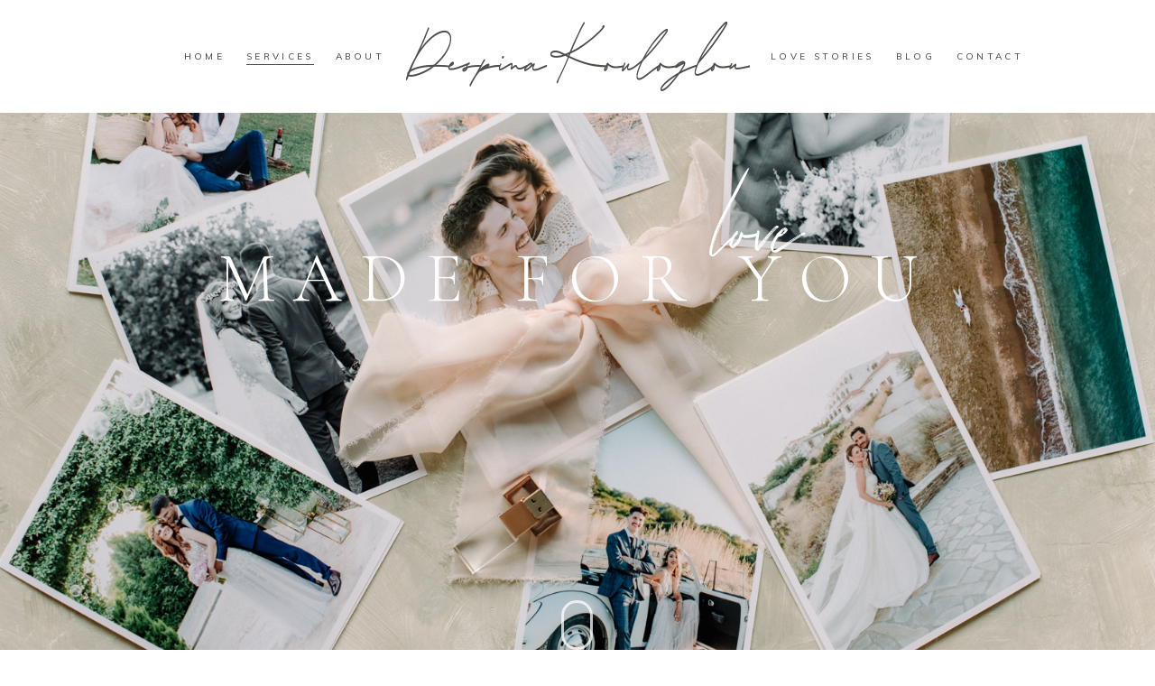

--- FILE ---
content_type: text/html; charset=UTF-8
request_url: https://despinakouloglou.gr/services/
body_size: 24053
content:
<!DOCTYPE html>
<html lang="en-US">
<head>
				
			<meta property="og:url" content="https://despinakouloglou.gr/services/"/>
			<meta property="og:type" content="article"/>
			<meta property="og:title" content="Services"/>
			<meta property="og:description" content="Wedding Photography in Greece"/>
			<meta property="og:image" content=""/>
		
		
		<meta charset="UTF-8"/>
		<link rel="profile" href="https://gmpg.org/xfn/11"/>
		
				<meta name="viewport" content="width=device-width,initial-scale=1,user-scalable=yes">
		<meta name='robots' content='index, follow, max-image-preview:large, max-snippet:-1, max-video-preview:-1' />
	<style>img:is([sizes="auto" i], [sizes^="auto," i]) { contain-intrinsic-size: 3000px 1500px }</style>
	
	<!-- This site is optimized with the Yoast SEO plugin v20.1 - https://yoast.com/wordpress/plugins/seo/ -->
	<title>Services - Despina Kouloglou</title>
	<meta name="description" content="Despina Kouloglou | Destination Fine Art Photographer Weddings, Families, Newborn, Brands Service Athens, Mykonos, Santorini, Greek Islands" />
	<link rel="canonical" href="https://despinakouloglou.gr/services/" />
	<meta property="og:locale" content="en_US" />
	<meta property="og:type" content="article" />
	<meta property="og:title" content="Services - Despina Kouloglou" />
	<meta property="og:description" content="Despina Kouloglou | Destination Fine Art Photographer Weddings, Families, Newborn, Brands Service Athens, Mykonos, Santorini, Greek Islands" />
	<meta property="og:url" content="https://despinakouloglou.gr/services/" />
	<meta property="og:site_name" content="Despina Kouloglou" />
	<meta property="article:publisher" content="https://www.facebook.com/KouloglouPhotography" />
	<meta property="article:modified_time" content="2021-06-09T08:03:42+00:00" />
	<meta property="og:image" content="https://despinakouloglou.gr/wp-content/uploads/2021/06/despina-kouloglou-facebook.jpg" />
	<meta property="og:image:width" content="1200" />
	<meta property="og:image:height" content="630" />
	<meta property="og:image:type" content="image/jpeg" />
	<meta name="twitter:card" content="summary_large_image" />
	<meta name="twitter:label1" content="Est. reading time" />
	<meta name="twitter:data1" content="7 minutes" />
	<script type="application/ld+json" class="yoast-schema-graph">{"@context":"https://schema.org","@graph":[{"@type":"WebPage","@id":"https://despinakouloglou.gr/services/","url":"https://despinakouloglou.gr/services/","name":"Services - Despina Kouloglou","isPartOf":{"@id":"https://despinakouloglou.gr/#website"},"datePublished":"2019-12-05T14:03:34+00:00","dateModified":"2021-06-09T08:03:42+00:00","description":"Despina Kouloglou | Destination Fine Art Photographer Weddings, Families, Newborn, Brands Service Athens, Mykonos, Santorini, Greek Islands","breadcrumb":{"@id":"https://despinakouloglou.gr/services/#breadcrumb"},"inLanguage":"en-US","potentialAction":[{"@type":"ReadAction","target":["https://despinakouloglou.gr/services/"]}]},{"@type":"BreadcrumbList","@id":"https://despinakouloglou.gr/services/#breadcrumb","itemListElement":[{"@type":"ListItem","position":1,"name":"Home","item":"https://despinakouloglou.gr/"},{"@type":"ListItem","position":2,"name":"Services"}]},{"@type":"WebSite","@id":"https://despinakouloglou.gr/#website","url":"https://despinakouloglou.gr/","name":"Despina Kouloglou","description":"Wedding Photography in Greece","publisher":{"@id":"https://despinakouloglou.gr/#organization"},"potentialAction":[{"@type":"SearchAction","target":{"@type":"EntryPoint","urlTemplate":"https://despinakouloglou.gr/?s={search_term_string}"},"query-input":"required name=search_term_string"}],"inLanguage":"en-US"},{"@type":"Organization","@id":"https://despinakouloglou.gr/#organization","name":"DESPINA KOULOGLOU | WEDDING PHOTOGRAPHER IN GREECE","url":"https://despinakouloglou.gr/","logo":{"@type":"ImageObject","inLanguage":"en-US","@id":"https://despinakouloglou.gr/#/schema/logo/image/","url":"https://i1.wp.com/despinakouloglou.gr/wp-content/uploads/2021/06/despina-kouloglou-e1623313407849.png?fit=262%2C53&ssl=1","contentUrl":"https://i1.wp.com/despinakouloglou.gr/wp-content/uploads/2021/06/despina-kouloglou-e1623313407849.png?fit=262%2C53&ssl=1","width":262,"height":53,"caption":"DESPINA KOULOGLOU | WEDDING PHOTOGRAPHER IN GREECE"},"image":{"@id":"https://despinakouloglou.gr/#/schema/logo/image/"},"sameAs":["https://www.facebook.com/KouloglouPhotography","https://www.instagram.com/despinakouloglou","https://www.youtube.com/channel/UCIMjSbYQi0Qo_6K_RspkySw"]}]}</script>
	<!-- / Yoast SEO plugin. -->


<link rel='dns-prefetch' href='//www.googletagmanager.com' />
<link rel='dns-prefetch' href='//stats.wp.com' />
<link rel='dns-prefetch' href='//fonts.googleapis.com' />
<link rel='dns-prefetch' href='//c0.wp.com' />
<link rel="alternate" type="application/rss+xml" title="Despina Kouloglou &raquo; Feed" href="https://despinakouloglou.gr/feed/" />
<link rel="alternate" type="application/rss+xml" title="Despina Kouloglou &raquo; Comments Feed" href="https://despinakouloglou.gr/comments/feed/" />
<link rel='stylesheet' id='wp-block-library-css' href='https://c0.wp.com/c/6.8.3/wp-includes/css/dist/block-library/style.min.css' type='text/css' media='all' />
<style id='wp-block-library-inline-css' type='text/css'>
.has-text-align-justify{text-align:justify;}
</style>
<style id='classic-theme-styles-inline-css' type='text/css'>
/*! This file is auto-generated */
.wp-block-button__link{color:#fff;background-color:#32373c;border-radius:9999px;box-shadow:none;text-decoration:none;padding:calc(.667em + 2px) calc(1.333em + 2px);font-size:1.125em}.wp-block-file__button{background:#32373c;color:#fff;text-decoration:none}
</style>
<link rel='stylesheet' id='mediaelement-css' href='https://c0.wp.com/c/6.8.3/wp-includes/js/mediaelement/mediaelementplayer-legacy.min.css' type='text/css' media='all' />
<link rel='stylesheet' id='wp-mediaelement-css' href='https://c0.wp.com/c/6.8.3/wp-includes/js/mediaelement/wp-mediaelement.min.css' type='text/css' media='all' />
<style id='global-styles-inline-css' type='text/css'>
:root{--wp--preset--aspect-ratio--square: 1;--wp--preset--aspect-ratio--4-3: 4/3;--wp--preset--aspect-ratio--3-4: 3/4;--wp--preset--aspect-ratio--3-2: 3/2;--wp--preset--aspect-ratio--2-3: 2/3;--wp--preset--aspect-ratio--16-9: 16/9;--wp--preset--aspect-ratio--9-16: 9/16;--wp--preset--color--black: #000000;--wp--preset--color--cyan-bluish-gray: #abb8c3;--wp--preset--color--white: #ffffff;--wp--preset--color--pale-pink: #f78da7;--wp--preset--color--vivid-red: #cf2e2e;--wp--preset--color--luminous-vivid-orange: #ff6900;--wp--preset--color--luminous-vivid-amber: #fcb900;--wp--preset--color--light-green-cyan: #7bdcb5;--wp--preset--color--vivid-green-cyan: #00d084;--wp--preset--color--pale-cyan-blue: #8ed1fc;--wp--preset--color--vivid-cyan-blue: #0693e3;--wp--preset--color--vivid-purple: #9b51e0;--wp--preset--gradient--vivid-cyan-blue-to-vivid-purple: linear-gradient(135deg,rgba(6,147,227,1) 0%,rgb(155,81,224) 100%);--wp--preset--gradient--light-green-cyan-to-vivid-green-cyan: linear-gradient(135deg,rgb(122,220,180) 0%,rgb(0,208,130) 100%);--wp--preset--gradient--luminous-vivid-amber-to-luminous-vivid-orange: linear-gradient(135deg,rgba(252,185,0,1) 0%,rgba(255,105,0,1) 100%);--wp--preset--gradient--luminous-vivid-orange-to-vivid-red: linear-gradient(135deg,rgba(255,105,0,1) 0%,rgb(207,46,46) 100%);--wp--preset--gradient--very-light-gray-to-cyan-bluish-gray: linear-gradient(135deg,rgb(238,238,238) 0%,rgb(169,184,195) 100%);--wp--preset--gradient--cool-to-warm-spectrum: linear-gradient(135deg,rgb(74,234,220) 0%,rgb(151,120,209) 20%,rgb(207,42,186) 40%,rgb(238,44,130) 60%,rgb(251,105,98) 80%,rgb(254,248,76) 100%);--wp--preset--gradient--blush-light-purple: linear-gradient(135deg,rgb(255,206,236) 0%,rgb(152,150,240) 100%);--wp--preset--gradient--blush-bordeaux: linear-gradient(135deg,rgb(254,205,165) 0%,rgb(254,45,45) 50%,rgb(107,0,62) 100%);--wp--preset--gradient--luminous-dusk: linear-gradient(135deg,rgb(255,203,112) 0%,rgb(199,81,192) 50%,rgb(65,88,208) 100%);--wp--preset--gradient--pale-ocean: linear-gradient(135deg,rgb(255,245,203) 0%,rgb(182,227,212) 50%,rgb(51,167,181) 100%);--wp--preset--gradient--electric-grass: linear-gradient(135deg,rgb(202,248,128) 0%,rgb(113,206,126) 100%);--wp--preset--gradient--midnight: linear-gradient(135deg,rgb(2,3,129) 0%,rgb(40,116,252) 100%);--wp--preset--font-size--small: 13px;--wp--preset--font-size--medium: 20px;--wp--preset--font-size--large: 36px;--wp--preset--font-size--x-large: 42px;--wp--preset--spacing--20: 0.44rem;--wp--preset--spacing--30: 0.67rem;--wp--preset--spacing--40: 1rem;--wp--preset--spacing--50: 1.5rem;--wp--preset--spacing--60: 2.25rem;--wp--preset--spacing--70: 3.38rem;--wp--preset--spacing--80: 5.06rem;--wp--preset--shadow--natural: 6px 6px 9px rgba(0, 0, 0, 0.2);--wp--preset--shadow--deep: 12px 12px 50px rgba(0, 0, 0, 0.4);--wp--preset--shadow--sharp: 6px 6px 0px rgba(0, 0, 0, 0.2);--wp--preset--shadow--outlined: 6px 6px 0px -3px rgba(255, 255, 255, 1), 6px 6px rgba(0, 0, 0, 1);--wp--preset--shadow--crisp: 6px 6px 0px rgba(0, 0, 0, 1);}:where(.is-layout-flex){gap: 0.5em;}:where(.is-layout-grid){gap: 0.5em;}body .is-layout-flex{display: flex;}.is-layout-flex{flex-wrap: wrap;align-items: center;}.is-layout-flex > :is(*, div){margin: 0;}body .is-layout-grid{display: grid;}.is-layout-grid > :is(*, div){margin: 0;}:where(.wp-block-columns.is-layout-flex){gap: 2em;}:where(.wp-block-columns.is-layout-grid){gap: 2em;}:where(.wp-block-post-template.is-layout-flex){gap: 1.25em;}:where(.wp-block-post-template.is-layout-grid){gap: 1.25em;}.has-black-color{color: var(--wp--preset--color--black) !important;}.has-cyan-bluish-gray-color{color: var(--wp--preset--color--cyan-bluish-gray) !important;}.has-white-color{color: var(--wp--preset--color--white) !important;}.has-pale-pink-color{color: var(--wp--preset--color--pale-pink) !important;}.has-vivid-red-color{color: var(--wp--preset--color--vivid-red) !important;}.has-luminous-vivid-orange-color{color: var(--wp--preset--color--luminous-vivid-orange) !important;}.has-luminous-vivid-amber-color{color: var(--wp--preset--color--luminous-vivid-amber) !important;}.has-light-green-cyan-color{color: var(--wp--preset--color--light-green-cyan) !important;}.has-vivid-green-cyan-color{color: var(--wp--preset--color--vivid-green-cyan) !important;}.has-pale-cyan-blue-color{color: var(--wp--preset--color--pale-cyan-blue) !important;}.has-vivid-cyan-blue-color{color: var(--wp--preset--color--vivid-cyan-blue) !important;}.has-vivid-purple-color{color: var(--wp--preset--color--vivid-purple) !important;}.has-black-background-color{background-color: var(--wp--preset--color--black) !important;}.has-cyan-bluish-gray-background-color{background-color: var(--wp--preset--color--cyan-bluish-gray) !important;}.has-white-background-color{background-color: var(--wp--preset--color--white) !important;}.has-pale-pink-background-color{background-color: var(--wp--preset--color--pale-pink) !important;}.has-vivid-red-background-color{background-color: var(--wp--preset--color--vivid-red) !important;}.has-luminous-vivid-orange-background-color{background-color: var(--wp--preset--color--luminous-vivid-orange) !important;}.has-luminous-vivid-amber-background-color{background-color: var(--wp--preset--color--luminous-vivid-amber) !important;}.has-light-green-cyan-background-color{background-color: var(--wp--preset--color--light-green-cyan) !important;}.has-vivid-green-cyan-background-color{background-color: var(--wp--preset--color--vivid-green-cyan) !important;}.has-pale-cyan-blue-background-color{background-color: var(--wp--preset--color--pale-cyan-blue) !important;}.has-vivid-cyan-blue-background-color{background-color: var(--wp--preset--color--vivid-cyan-blue) !important;}.has-vivid-purple-background-color{background-color: var(--wp--preset--color--vivid-purple) !important;}.has-black-border-color{border-color: var(--wp--preset--color--black) !important;}.has-cyan-bluish-gray-border-color{border-color: var(--wp--preset--color--cyan-bluish-gray) !important;}.has-white-border-color{border-color: var(--wp--preset--color--white) !important;}.has-pale-pink-border-color{border-color: var(--wp--preset--color--pale-pink) !important;}.has-vivid-red-border-color{border-color: var(--wp--preset--color--vivid-red) !important;}.has-luminous-vivid-orange-border-color{border-color: var(--wp--preset--color--luminous-vivid-orange) !important;}.has-luminous-vivid-amber-border-color{border-color: var(--wp--preset--color--luminous-vivid-amber) !important;}.has-light-green-cyan-border-color{border-color: var(--wp--preset--color--light-green-cyan) !important;}.has-vivid-green-cyan-border-color{border-color: var(--wp--preset--color--vivid-green-cyan) !important;}.has-pale-cyan-blue-border-color{border-color: var(--wp--preset--color--pale-cyan-blue) !important;}.has-vivid-cyan-blue-border-color{border-color: var(--wp--preset--color--vivid-cyan-blue) !important;}.has-vivid-purple-border-color{border-color: var(--wp--preset--color--vivid-purple) !important;}.has-vivid-cyan-blue-to-vivid-purple-gradient-background{background: var(--wp--preset--gradient--vivid-cyan-blue-to-vivid-purple) !important;}.has-light-green-cyan-to-vivid-green-cyan-gradient-background{background: var(--wp--preset--gradient--light-green-cyan-to-vivid-green-cyan) !important;}.has-luminous-vivid-amber-to-luminous-vivid-orange-gradient-background{background: var(--wp--preset--gradient--luminous-vivid-amber-to-luminous-vivid-orange) !important;}.has-luminous-vivid-orange-to-vivid-red-gradient-background{background: var(--wp--preset--gradient--luminous-vivid-orange-to-vivid-red) !important;}.has-very-light-gray-to-cyan-bluish-gray-gradient-background{background: var(--wp--preset--gradient--very-light-gray-to-cyan-bluish-gray) !important;}.has-cool-to-warm-spectrum-gradient-background{background: var(--wp--preset--gradient--cool-to-warm-spectrum) !important;}.has-blush-light-purple-gradient-background{background: var(--wp--preset--gradient--blush-light-purple) !important;}.has-blush-bordeaux-gradient-background{background: var(--wp--preset--gradient--blush-bordeaux) !important;}.has-luminous-dusk-gradient-background{background: var(--wp--preset--gradient--luminous-dusk) !important;}.has-pale-ocean-gradient-background{background: var(--wp--preset--gradient--pale-ocean) !important;}.has-electric-grass-gradient-background{background: var(--wp--preset--gradient--electric-grass) !important;}.has-midnight-gradient-background{background: var(--wp--preset--gradient--midnight) !important;}.has-small-font-size{font-size: var(--wp--preset--font-size--small) !important;}.has-medium-font-size{font-size: var(--wp--preset--font-size--medium) !important;}.has-large-font-size{font-size: var(--wp--preset--font-size--large) !important;}.has-x-large-font-size{font-size: var(--wp--preset--font-size--x-large) !important;}
:where(.wp-block-post-template.is-layout-flex){gap: 1.25em;}:where(.wp-block-post-template.is-layout-grid){gap: 1.25em;}
:where(.wp-block-columns.is-layout-flex){gap: 2em;}:where(.wp-block-columns.is-layout-grid){gap: 2em;}
:root :where(.wp-block-pullquote){font-size: 1.5em;line-height: 1.6;}
</style>
<link rel='stylesheet' id='contact-form-7-css' href='https://despinakouloglou.gr/wp-content/plugins/contact-form-7/includes/css/styles.css?ver=6.1.3' type='text/css' media='all' />
<link rel='stylesheet' id='walcf7-datepicker-css-css' href='https://despinakouloglou.gr/wp-content/plugins/date-time-picker-for-contact-form-7/assets/css/jquery.datetimepicker.min.css?ver=1.0.0' type='text/css' media='all' />
<link rel='stylesheet' id='rs-plugin-settings-css' href='https://despinakouloglou.gr/wp-content/plugins/revslider/public/assets/css/rs6.css?ver=6.2.23' type='text/css' media='all' />
<style id='rs-plugin-settings-inline-css' type='text/css'>
#rs-demo-id {}
</style>
<link rel='stylesheet' id='solene-elated-default-style-css' href='https://despinakouloglou.gr/wp-content/themes/solene/style.css?ver=6.8.3' type='text/css' media='all' />
<link rel='stylesheet' id='solene-elated-modules-css' href='https://despinakouloglou.gr/wp-content/themes/solene/assets/css/modules.min.css?ver=6.8.3' type='text/css' media='all' />
<style id='solene-elated-modules-inline-css' type='text/css'>
.page-id-1402 .eltdf-content .eltdf-content-inner > .eltdf-container > .eltdf-container-inner, .page-id-1402 .eltdf-content .eltdf-content-inner > .eltdf-full-width > .eltdf-full-width-inner { padding: 0 0 0 0;}.page-id-1402 .eltdf-content .eltdf-content-inner > .eltdf-container > .eltdf-container-inner, .page-id-1402 .eltdf-content .eltdf-content-inner > .eltdf-full-width > .eltdf-full-width-inner { padding: 0 0 0 0;}.page-id-1402 .eltdf-page-header .eltdf-menu-area { height: 125px !important;}.eltdf-st-loader .eltdf-rotate-circles > div, .eltdf-st-loader .pulse, .eltdf-st-loader .double_pulse .double-bounce1, .eltdf-st-loader .double_pulse .double-bounce2, .eltdf-st-loader .cube, .eltdf-st-loader .rotating_cubes .cube1, .eltdf-st-loader .rotating_cubes .cube2, .eltdf-st-loader .stripes > div, .eltdf-st-loader .wave > div, .eltdf-st-loader .two_rotating_circles .dot1, .eltdf-st-loader .two_rotating_circles .dot2, .eltdf-st-loader .five_rotating_circles .container1 > div, .eltdf-st-loader .five_rotating_circles .container2 > div, .eltdf-st-loader .five_rotating_circles .container3 > div, .eltdf-st-loader .atom .ball-1:before, .eltdf-st-loader .atom .ball-2:before, .eltdf-st-loader .atom .ball-3:before, .eltdf-st-loader .atom .ball-4:before, .eltdf-st-loader .clock .ball:before, .eltdf-st-loader .mitosis .ball, .eltdf-st-loader .lines .line1, .eltdf-st-loader .lines .line2, .eltdf-st-loader .lines .line3, .eltdf-st-loader .lines .line4, .eltdf-st-loader .fussion .ball, .eltdf-st-loader .fussion .ball-1, .eltdf-st-loader .fussion .ball-2, .eltdf-st-loader .fussion .ball-3, .eltdf-st-loader .fussion .ball-4, .eltdf-st-loader .wave_circles .ball, .eltdf-st-loader .pulse_circles .ball { background-color: #84847c;}.eltdf-st-loader .eltdf-solene-spinner .eltdf-solene-spinner-text .eltdf-solene-spinner-title { color: #84847c;}.eltdf-st-loader .eltdf-solene-spinner .eltdf-solene-spinner-background { background-image: url(https://solene.qodeinteractive.com/wp-content/uploads/2020/01/landing-background-img.jpg);}.eltdf-st-loader .eltdf-solene-spinner .eltdf-solene-spinner-image-holder { background-image: url(https://solene.qodeinteractive.com/wp-content/uploads/2020/01/loading-spinner-image.png);}
</style>
<link rel='stylesheet' id='solene-elated-dripicons-css' href='https://despinakouloglou.gr/wp-content/themes/solene/framework/lib/icons-pack/dripicons/dripicons.css?ver=6.8.3' type='text/css' media='all' />
<link rel='stylesheet' id='solene-elated-font_elegant-css' href='https://despinakouloglou.gr/wp-content/themes/solene/framework/lib/icons-pack/elegant-icons/style.min.css?ver=6.8.3' type='text/css' media='all' />
<link rel='stylesheet' id='solene-elated-font_awesome-css' href='https://despinakouloglou.gr/wp-content/themes/solene/framework/lib/icons-pack/font-awesome/css/fontawesome-all.min.css?ver=6.8.3' type='text/css' media='all' />
<link rel='stylesheet' id='solene-elated-ion_icons-css' href='https://despinakouloglou.gr/wp-content/themes/solene/framework/lib/icons-pack/ion-icons/css/ionicons.min.css?ver=6.8.3' type='text/css' media='all' />
<link rel='stylesheet' id='solene-elated-linea_icons-css' href='https://despinakouloglou.gr/wp-content/themes/solene/framework/lib/icons-pack/linea-icons/style.css?ver=6.8.3' type='text/css' media='all' />
<link rel='stylesheet' id='solene-elated-linear_icons-css' href='https://despinakouloglou.gr/wp-content/themes/solene/framework/lib/icons-pack/linear-icons/style.css?ver=6.8.3' type='text/css' media='all' />
<link rel='stylesheet' id='solene-elated-simple_line_icons-css' href='https://despinakouloglou.gr/wp-content/themes/solene/framework/lib/icons-pack/simple-line-icons/simple-line-icons.css?ver=6.8.3' type='text/css' media='all' />
<link rel='stylesheet' id='solene-elated-style-dynamic-css' href='https://despinakouloglou.gr/wp-content/themes/solene/assets/css/style_dynamic.css?ver=1623313488' type='text/css' media='all' />
<link rel='stylesheet' id='solene-elated-modules-responsive-css' href='https://despinakouloglou.gr/wp-content/themes/solene/assets/css/modules-responsive.min.css?ver=6.8.3' type='text/css' media='all' />
<link rel='stylesheet' id='solene-elated-style-dynamic-responsive-css' href='https://despinakouloglou.gr/wp-content/themes/solene/assets/css/style_dynamic_responsive.css?ver=1623313488' type='text/css' media='all' />
<link rel='stylesheet' id='solene-elated-google-fonts-css' href='https://fonts.googleapis.com/css?family=Muli%3A300%2C300i%2C400%2C400i%2C500%2C600%2C700%7CCormorant+Garamond%3A300%2C300i%2C400%2C400i%2C500%2C600%2C700&#038;subset=latin-ext&#038;ver=1.0.0' type='text/css' media='all' />
<link rel='stylesheet' id='solene-core-dashboard-style-css' href='https://despinakouloglou.gr/wp-content/plugins/solene-core/core-dashboard/assets/css/core-dashboard.min.css?ver=6.8.3' type='text/css' media='all' />
<link rel='stylesheet' id='js_composer_front-css' href='https://despinakouloglou.gr/wp-content/plugins/js_composer/assets/css/js_composer.min.css?ver=6.4.1' type='text/css' media='all' />
<link rel='stylesheet' id='jquery-lazyloadxt-fadein-css-css' href='//despinakouloglou.gr/wp-content/plugins/a3-lazy-load/assets/css/jquery.lazyloadxt.fadein.css?ver=6.8.3' type='text/css' media='all' />
<link rel='stylesheet' id='a3a3_lazy_load-css' href='//despinakouloglou.gr/wp-content/uploads/sass/a3_lazy_load.min.css?ver=1623741320' type='text/css' media='all' />
<script type="text/javascript" src="https://c0.wp.com/c/6.8.3/wp-includes/js/jquery/jquery.min.js" id="jquery-core-js"></script>
<script type="text/javascript" src="https://c0.wp.com/c/6.8.3/wp-includes/js/jquery/jquery-migrate.min.js" id="jquery-migrate-js"></script>
<script type="text/javascript" src="https://despinakouloglou.gr/wp-content/plugins/revslider/public/assets/js/rbtools.min.js?ver=6.2.23" id="tp-tools-js"></script>
<script type="text/javascript" src="https://despinakouloglou.gr/wp-content/plugins/revslider/public/assets/js/rs6.min.js?ver=6.2.23" id="revmin-js"></script>

<!-- Google Analytics snippet added by Site Kit -->
<script type="text/javascript" src="https://www.googletagmanager.com/gtag/js?id=UA-61315754-6" id="google_gtagjs-js" async></script>
<script type="text/javascript" id="google_gtagjs-js-after">
/* <![CDATA[ */
window.dataLayer = window.dataLayer || [];function gtag(){dataLayer.push(arguments);}
gtag('set', 'linker', {"domains":["despinakouloglou.gr"]} );
gtag("js", new Date());
gtag("set", "developer_id.dZTNiMT", true);
gtag("config", "UA-61315754-6", {"anonymize_ip":true});
gtag("config", "G-HDCL08ZBJJ");
/* ]]> */
</script>

<!-- End Google Analytics snippet added by Site Kit -->
<link rel="https://api.w.org/" href="https://despinakouloglou.gr/wp-json/" /><link rel="alternate" title="JSON" type="application/json" href="https://despinakouloglou.gr/wp-json/wp/v2/pages/1402" /><link rel="EditURI" type="application/rsd+xml" title="RSD" href="https://despinakouloglou.gr/xmlrpc.php?rsd" />
<meta name="generator" content="WordPress 6.8.3" />
<link rel='shortlink' href='https://despinakouloglou.gr/?p=1402' />
<link rel="alternate" title="oEmbed (JSON)" type="application/json+oembed" href="https://despinakouloglou.gr/wp-json/oembed/1.0/embed?url=https%3A%2F%2Fdespinakouloglou.gr%2Fservices%2F" />
<link rel="alternate" title="oEmbed (XML)" type="text/xml+oembed" href="https://despinakouloglou.gr/wp-json/oembed/1.0/embed?url=https%3A%2F%2Fdespinakouloglou.gr%2Fservices%2F&#038;format=xml" />
				<style type="text/css" id="cst_font_data">
					@font-face {font-family: "Modena";font-display: auto;font-fallback: Roboto;font-weight: 700;src: url(https://despinakouloglou.gr/wp-content/uploads/2021/04/modenascript-regular-webfont.woff) format('woff'), url(https://despinakouloglou.gr/wp-content/uploads/2021/04/Modena-Script.otf) format('OpenType');}				</style>
				<meta name="generator" content="Site Kit by Google 1.93.0" />	<style>img#wpstats{display:none}</style>
		<meta name="generator" content="Powered by WPBakery Page Builder - drag and drop page builder for WordPress."/>
<meta name="generator" content="Powered by Slider Revolution 6.2.23 - responsive, Mobile-Friendly Slider Plugin for WordPress with comfortable drag and drop interface." />
<link rel="icon" href="https://despinakouloglou.gr/wp-content/uploads/2021/06/cropped-DESPINA-FAVICON-32x32.jpg" sizes="32x32" />
<link rel="icon" href="https://despinakouloglou.gr/wp-content/uploads/2021/06/cropped-DESPINA-FAVICON-192x192.jpg" sizes="192x192" />
<link rel="apple-touch-icon" href="https://despinakouloglou.gr/wp-content/uploads/2021/06/cropped-DESPINA-FAVICON-180x180.jpg" />
<meta name="msapplication-TileImage" content="https://despinakouloglou.gr/wp-content/uploads/2021/06/cropped-DESPINA-FAVICON-270x270.jpg" />
<script type="text/javascript">function setREVStartSize(e){
			//window.requestAnimationFrame(function() {				 
				window.RSIW = window.RSIW===undefined ? window.innerWidth : window.RSIW;	
				window.RSIH = window.RSIH===undefined ? window.innerHeight : window.RSIH;	
				try {								
					var pw = document.getElementById(e.c).parentNode.offsetWidth,
						newh;
					pw = pw===0 || isNaN(pw) ? window.RSIW : pw;
					e.tabw = e.tabw===undefined ? 0 : parseInt(e.tabw);
					e.thumbw = e.thumbw===undefined ? 0 : parseInt(e.thumbw);
					e.tabh = e.tabh===undefined ? 0 : parseInt(e.tabh);
					e.thumbh = e.thumbh===undefined ? 0 : parseInt(e.thumbh);
					e.tabhide = e.tabhide===undefined ? 0 : parseInt(e.tabhide);
					e.thumbhide = e.thumbhide===undefined ? 0 : parseInt(e.thumbhide);
					e.mh = e.mh===undefined || e.mh=="" || e.mh==="auto" ? 0 : parseInt(e.mh,0);		
					if(e.layout==="fullscreen" || e.l==="fullscreen") 						
						newh = Math.max(e.mh,window.RSIH);					
					else{					
						e.gw = Array.isArray(e.gw) ? e.gw : [e.gw];
						for (var i in e.rl) if (e.gw[i]===undefined || e.gw[i]===0) e.gw[i] = e.gw[i-1];					
						e.gh = e.el===undefined || e.el==="" || (Array.isArray(e.el) && e.el.length==0)? e.gh : e.el;
						e.gh = Array.isArray(e.gh) ? e.gh : [e.gh];
						for (var i in e.rl) if (e.gh[i]===undefined || e.gh[i]===0) e.gh[i] = e.gh[i-1];
											
						var nl = new Array(e.rl.length),
							ix = 0,						
							sl;					
						e.tabw = e.tabhide>=pw ? 0 : e.tabw;
						e.thumbw = e.thumbhide>=pw ? 0 : e.thumbw;
						e.tabh = e.tabhide>=pw ? 0 : e.tabh;
						e.thumbh = e.thumbhide>=pw ? 0 : e.thumbh;					
						for (var i in e.rl) nl[i] = e.rl[i]<window.RSIW ? 0 : e.rl[i];
						sl = nl[0];									
						for (var i in nl) if (sl>nl[i] && nl[i]>0) { sl = nl[i]; ix=i;}															
						var m = pw>(e.gw[ix]+e.tabw+e.thumbw) ? 1 : (pw-(e.tabw+e.thumbw)) / (e.gw[ix]);					
						newh =  (e.gh[ix] * m) + (e.tabh + e.thumbh);
					}				
					if(window.rs_init_css===undefined) window.rs_init_css = document.head.appendChild(document.createElement("style"));					
					document.getElementById(e.c).height = newh+"px";
					window.rs_init_css.innerHTML += "#"+e.c+"_wrapper { height: "+newh+"px }";				
				} catch(e){
					console.log("Failure at Presize of Slider:" + e)
				}					   
			//});
		  };</script>
		<style type="text/css" id="wp-custom-css">
			.tparrows {
background: rgba(0, 0, 0, 0) !important;
}

.tparrows:before {
margin-top: 9px;
width: 100px;
	color: #4c4c4c!important;
}

.eltdf-title-holder, .eltdf-standard-type, .eltdf-title-va-header-bottom{ 
display:none!important;}

label{
	 position: relative;
    width: 100%;
    margin: 0 0 30px;
    padding: 0 2px;
    font-family: Muli,sans-serif;
    font-size: 11px;
    font-weight: 500;
    letter-spacing: .3em;
    text-transform: uppercase;
    line-height: calc(26px - (0px - 2px));
}
.eltdf-btn.eltdf-btn-solid {

    background-color: #c6bbb1;
}
#mydiv
{
    font-size:80px;
		float:left !important;
		display:inline !important;
	font-family: "Cormorant Garamond", serif;
}
#mydiv a
{

	display:inline !important;
  font-size:25px;
	font-family: "Cormorant Garamond", serif;
}
#centereddiv{
	text-align:center!important;
	line-height: normal;
  font-size:50px;
	font-family: "Cormorant Garamond", serif;
}
#centereddivmob{
	text-align:center!important;
	line-height: normal;
  font-size:40px;
	font-family: "Cormorant Garamond", serif;
}

.eltdf-pt-content{
		font-family: "Cormorant Garamond", serif;
	  font-size:20px;
}


.wpb_wrapper {
	text-align:center!important;

}


.eltdf-post-info-top{
	display:none;
}

.eltdf-pt-prices{
	display:none!important;
}

.wpcf7-form p{
	text-align: left;
}
.fulljustify {
 text-align:justify!important;
}
.eltdf-portfolio-single-holder p{
	 text-align:justify!important;
}


#centereddivcontact{
	text-align:justify!important;
	line-height: normal;
  font-size:30px;
	font-family: "Cormorant Garamond", serif;
}

/* ### Menu breakpoint for default menu ### */
@media only screen and (max-width: 1600px) {
	.item_text{
		font-size:10px;
	}
	.eltdf-side-menu-icon{
		display:none!important;
	}
	.eltdf-main-menu>ul>li>a {
		padding:12px;
	}
	.eltdf-position-left-inner{
	padding:0px !important;
}
.eltdf-position-right-inner
	{
		padding-left:0px!important;
	}
}		</style>
		<style type="text/css" data-type="vc_shortcodes-custom-css">.vc_custom_1622792033622{background-color: #f4f0ed !important;}.vc_custom_1621955850359{padding-top: 50px !important;background-color: #f4f0ed !important;}.vc_custom_1621956243516{padding-bottom: 60px !important;background-position: 0 0 !important;background-repeat: no-repeat !important;}.vc_custom_1622817846820{background-color: #f4f0ed !important;}.vc_custom_1622797325366{border-right-width: 100px !important;border-left-width: 100px !important;}.vc_custom_1622797350514{border-right-width: 100px !important;border-left-width: 100px !important;}.vc_custom_1622797369946{border-right-width: 100px !important;border-left-width: 100px !important;}.vc_custom_1622027970624{background-color: #ffffff !important;background-position: center !important;background-repeat: no-repeat !important;background-size: cover !important;}.vc_custom_1622027970624{background-color: #ffffff !important;background-position: center !important;background-repeat: no-repeat !important;background-size: cover !important;}.vc_custom_1622027369003{margin-top: 0px !important;margin-bottom: 0px !important;border-top-width: 0px !important;border-bottom-width: 0px !important;padding-top: 0px !important;padding-bottom: 0px !important;}.vc_custom_1622793080493{padding-right: 150px !important;padding-left: 150px !important;}.vc_custom_1622791775620{margin-top: 0px !important;margin-bottom: 0px !important;border-top-width: 0px !important;border-bottom-width: 0px !important;padding-top: 0px !important;padding-bottom: 0px !important;}.vc_custom_1622731094688{padding-top: 300px !important;padding-bottom: 300px !important;}.vc_custom_1622731217211{margin-right: 20px !important;margin-left: 20px !important;}.vc_custom_1575457707573{padding-top: 0px !important;}.vc_custom_1621956248087{padding-top: 50px !important;padding-bottom: 150px !important;background-color: #f6f3f1 !important;}.vc_custom_1575457890620{padding-top: 50px !important;}.vc_custom_1621956233223{margin-top: -150px !important;}.vc_custom_1622817928832{padding-right: 1000px !important;padding-left: 1000px !important;}.vc_custom_1621955997080{padding-right: 150px !important;padding-left: 150px !important;}.vc_custom_1622730976222{margin-right: 20px !important;margin-left: 20px !important;}</style><noscript><style> .wpb_animate_when_almost_visible { opacity: 1; }</style></noscript></head>
<body data-rsssl=1 class="wp-singular page-template page-template-full-width page-template-full-width-php page page-id-1402 wp-theme-solene solene-core-2.0.2 solene-ver-2.2.1 eltdf-smooth-page-transitions eltdf-grid-1300 eltdf-content-is-behind-header eltdf-empty-google-api eltdf-wide-dropdown-menu-content-in-grid eltdf-sticky-header-on-scroll-down-up eltdf-dropdown-animate-height eltdf-header-divided eltdf-menu-area-shadow-disable eltdf-menu-area-in-grid-shadow-disable eltdf-menu-area-border-disable eltdf-menu-area-in-grid-border-disable eltdf-logo-area-border-disable eltdf-logo-area-in-grid-border-disable eltdf-header-vertical-shadow-disable eltdf-header-vertical-border-disable eltdf-side-menu-slide-from-right eltdf-default-mobile-header eltdf-sticky-up-mobile-header wpb-js-composer js-comp-ver-6.4.1 vc_responsive" itemscope itemtype="https://schema.org/WebPage">
    	    <div class="eltdf-wrapper">
        <div class="eltdf-wrapper-inner">
            
<header class="eltdf-page-header">
		
    	        
    <div class="eltdf-menu-area">
	    	    
        	            
        <div class="eltdf-vertical-align-containers">
            <div class="eltdf-position-left"><!--
             --><div class="eltdf-divided-left-widget-area">
                    <div class="eltdf-divided-left-widget-area-inner">
	                    <div class="eltdf-position-left-inner-wrap">
                            	                    </div>
	                </div>
	            </div>
	            <div class="eltdf-position-left-inner">
                    
	<nav class="eltdf-main-menu eltdf-drop-down eltdf-divided-left-part eltdf-default-nav">
	    <ul id="menu-divided-left-menu" class="clearfix"><li id="nav-menu-item-5093" class="menu-item menu-item-type-post_type menu-item-object-page menu-item-home  narrow"><a href="https://despinakouloglou.gr/" class=""><span class="item_outer"><span class="item_text">Home</span></span></a></li>
<li id="nav-menu-item-5094" class="menu-item menu-item-type-post_type menu-item-object-page current-menu-item page_item page-item-1402 current_page_item eltdf-active-item narrow"><a href="https://despinakouloglou.gr/services/" class=" current "><span class="item_outer"><span class="item_text">Services</span></span></a></li>
<li id="nav-menu-item-5048" class="menu-item menu-item-type-post_type menu-item-object-page  narrow"><a href="https://despinakouloglou.gr/about/" class=""><span class="item_outer"><span class="item_text">About</span></span></a></li>
</ul>	</nav>

                </div>
            </div>
            <div class="eltdf-position-center"><!--
             --><div class="eltdf-position-center-inner">
                    
	
	<div class="eltdf-logo-wrapper">
		<a itemprop="url" href="https://despinakouloglou.gr/" style="height: 77px;">
			<img itemprop="image" class="eltdf-normal-logo" src="https://despinakouloglou.gr/wp-content/uploads/2021/05/despina-kouloglou.png" width="762" height="154"  alt="logo"/>
			<img itemprop="image" class="eltdf-dark-logo" src="https://despinakouloglou.gr/wp-content/uploads/2021/05/despina-kouloglou.png" width="762" height="154"  alt="dark logo"/>			<img itemprop="image" class="eltdf-light-logo" src="https://despinakouloglou.gr/wp-content/uploads/2021/05/despina-kouloglou_white.png" width="762" height="154"  alt="light logo"/>		</a>
	</div>

                </div>
            </div>
            <div class="eltdf-position-right"><!--
             --><div class="eltdf-position-right-inner">
                    
<nav class="eltdf-main-menu eltdf-drop-down eltdf-divided-right-part eltdf-default-nav">
    <ul id="menu-divided-right" class="clearfix"><li id="nav-menu-item-3783" class="menu-item menu-item-type-post_type menu-item-object-page  narrow"><a href="https://despinakouloglou.gr/love-stories/" class=""><span class="item_outer"><span class="item_text">Love Stories</span></span></a></li>
<li id="nav-menu-item-5052" class="menu-item menu-item-type-post_type menu-item-object-page  narrow"><a href="https://despinakouloglou.gr/blog/" class=""><span class="item_outer"><span class="item_text">Blog</span></span></a></li>
<li id="nav-menu-item-5095" class="menu-item menu-item-type-post_type menu-item-object-page  narrow"><a href="https://despinakouloglou.gr/contact/" class=""><span class="item_outer"><span class="item_text">Contact</span></span></a></li>
</ul></nav>

                </div>
	            <div class="eltdf-divided-right-widget-area">
		            <div class="eltdf-divided-right-widget-area-inner">
			            <div class="eltdf-position-right-inner-wrap">
				            			            </div>
		            </div>
	            </div>
            </div>
        </div>
	            
            </div>
	
    	
	
    <div class="eltdf-sticky-header">

                <div class="eltdf-sticky-holder">
                            <div class="eltdf-vertical-align-containers">
                    <div class="eltdf-position-left"><!--
                     --><div class="eltdf-position-left-inner">
                            
    <nav class="eltdf-main-menu eltdf-drop-down eltdf-divided-left-part eltdf-sticky-nav">
        <ul id="menu-divided-left-menu-1" class="clearfix"><li id="sticky-nav-menu-item-5093" class="menu-item menu-item-type-post_type menu-item-object-page menu-item-home  narrow"><a href="https://despinakouloglou.gr/" class=""><span class="item_outer"><span class="item_text">Home</span><span class="plus"></span></span></a></li>
<li id="sticky-nav-menu-item-5094" class="menu-item menu-item-type-post_type menu-item-object-page current-menu-item page_item page-item-1402 current_page_item eltdf-active-item narrow"><a href="https://despinakouloglou.gr/services/" class=" current "><span class="item_outer"><span class="item_text">Services</span><span class="plus"></span></span></a></li>
<li id="sticky-nav-menu-item-5048" class="menu-item menu-item-type-post_type menu-item-object-page  narrow"><a href="https://despinakouloglou.gr/about/" class=""><span class="item_outer"><span class="item_text">About</span><span class="plus"></span></span></a></li>
</ul>    </nav>

                        </div>
                    </div>
                    <div class="eltdf-position-center"><!--
                     --><div class="eltdf-position-center-inner">
                            
	
	<div class="eltdf-logo-wrapper">
		<a itemprop="url" href="https://despinakouloglou.gr/" style="height: 77px;">
			<img itemprop="image" class="eltdf-normal-logo" src="https://despinakouloglou.gr/wp-content/uploads/2021/05/despina-kouloglou.png" width="762" height="154"  alt="logo"/>
			<img itemprop="image" class="eltdf-dark-logo" src="https://despinakouloglou.gr/wp-content/uploads/2021/05/despina-kouloglou.png" width="762" height="154"  alt="dark logo"/>			<img itemprop="image" class="eltdf-light-logo" src="https://despinakouloglou.gr/wp-content/uploads/2021/05/despina-kouloglou_white.png" width="762" height="154"  alt="light logo"/>		</a>
	</div>

                        </div>
                    </div>
                    <div class="eltdf-position-right"><!--
                     --><div class="eltdf-position-right-inner">
                            
    <nav class="eltdf-main-menu eltdf-drop-down eltdf-divided-right-part eltdf-sticky-nav">
        <ul id="menu-divided-right-1" class="clearfix"><li id="sticky-nav-menu-item-3783" class="menu-item menu-item-type-post_type menu-item-object-page  narrow"><a href="https://despinakouloglou.gr/love-stories/" class=""><span class="item_outer"><span class="item_text">Love Stories</span><span class="plus"></span></span></a></li>
<li id="sticky-nav-menu-item-5052" class="menu-item menu-item-type-post_type menu-item-object-page  narrow"><a href="https://despinakouloglou.gr/blog/" class=""><span class="item_outer"><span class="item_text">Blog</span><span class="plus"></span></span></a></li>
<li id="sticky-nav-menu-item-5095" class="menu-item menu-item-type-post_type menu-item-object-page  narrow"><a href="https://despinakouloglou.gr/contact/" class=""><span class="item_outer"><span class="item_text">Contact</span><span class="plus"></span></span></a></li>
</ul>    </nav>

                        </div>
                    </div>
                </div>
                        </div>
    </div>

	
	</header>


<header class="eltdf-mobile-header">
		
	<div class="eltdf-mobile-header-inner">
		<div class="eltdf-mobile-header-holder">
			            <div class="eltdf-grid">
                            <div class="eltdf-vertical-align-containers">
                    <div class="eltdf-position-left"><!--
                     --><div class="eltdf-position-left-inner">
                            
<div class="eltdf-mobile-logo-wrapper">
	<a itemprop="url" href="https://despinakouloglou.gr/" style="height: 26px">
		<img itemprop="image" src="https://despinakouloglou.gr/wp-content/uploads/2021/06/despina-kouloglou-e1623313407849.png" width="262" height="53"  alt="Mobile Logo"/>
	</a>
</div>

                        </div>
                    </div>
                    <div class="eltdf-position-right"><!--
                     --><div class="eltdf-position-right-inner">
                                                                                        <div class="eltdf-mobile-menu-opener eltdf-mobile-menu-opener-predefined">
                                    <a href="javascript:void(0)">
                                                                                <span class="eltdf-mobile-menu-icon">
                                            <span class="eltdf-hm-label">Menu</span><span class="eltdf-hm-lines"><span class="eltdf-hm-line eltdf-line-1"></span><span class="eltdf-hm-line eltdf-line-2"></span></span>                                        </span>
                                    </a>
                                </div>
                                                    </div>
                    </div>
				</div>
                        </div>
		    		</div>
		
	<nav class="eltdf-mobile-nav" role="navigation" aria-label="Mobile Menu">
		<div class="eltdf-grid">
			<ul id="menu-main-menu" class=""><li id="mobile-menu-item-5484" class="menu-item menu-item-type-post_type menu-item-object-page menu-item-home "><a href="https://despinakouloglou.gr/" class=""><span>Home</span></a></li>
<li id="mobile-menu-item-3720" class="menu-item menu-item-type-post_type menu-item-object-page current-menu-item page_item page-item-1402 current_page_item eltdf-active-item"><a href="https://despinakouloglou.gr/services/" class=" current "><span>Services</span></a></li>
<li id="mobile-menu-item-5482" class="menu-item menu-item-type-post_type menu-item-object-page "><a href="https://despinakouloglou.gr/about/" class=""><span>About</span></a></li>
<li id="mobile-menu-item-3779" class="menu-item menu-item-type-post_type menu-item-object-page "><a href="https://despinakouloglou.gr/love-stories/" class=""><span>Love Stories</span></a></li>
<li id="mobile-menu-item-5483" class="menu-item menu-item-type-post_type menu-item-object-page "><a href="https://despinakouloglou.gr/blog/" class=""><span>Blog</span></a></li>
<li id="mobile-menu-item-3699" class="menu-item menu-item-type-post_type menu-item-object-page "><a href="https://despinakouloglou.gr/contact/" class=""><span>Contact</span></a></li>
</ul>		</div>
	</nav>

	</div>
	
	</header>

			<a id='eltdf-back-to-top' href='#'>
				<span>
					<svg class="eltdf-svg-circle"><circle cx="50%" cy="50%" r="45%"></circle></svg>					<svg class="eltdf-svg-circle"><circle cx="50%" cy="50%" r="45%"></circle></svg>					<svg class="eltdf-back-to-top-arrow" x="0px" y="0px" width="12.771px" height="19.503px" viewBox="8.563 4.497 12.771 19.503" enable-background="new 8.563 4.497 12.771 19.503" xml:space="preserve">
						<line fill="none" stroke="currentColor" stroke-linecap="round" stroke-linejoin="round" x1="14.962" y1="23.433" x2="14.962" y2="5.058"/>
						<line fill="none" stroke="currentColor" stroke-linecap="round" stroke-linejoin="round" x1="14.962" y1="23.433" x2="14.962" y2="5.058"/>
						<polyline fill="none" stroke="currentColor" stroke-linecap="round" stroke-linejoin="round" points="9.155,10.865 14.962,5.058   20.769,10.865 "/>
					</svg>
				</span>
			</a>
			        
            <div class="eltdf-content" style="margin-top: -125px">
                <div class="eltdf-content-inner">
<div class="eltdf-full-width">
    	<div class="eltdf-full-width-inner">
        					<div class="eltdf-grid-row">
				<div class="eltdf-page-content-holder eltdf-grid-col-12">
					<div class="vc_row wpb_row vc_row-fluid vc_row-o-full-height vc_row-o-columns-middle vc_row-o-equal-height vc_row-flex" ><div class="wpb_column vc_column_container vc_col-sm-12"><div class="vc_column-inner"><div class="wpb_wrapper">
			<!-- START SERVICES REVOLUTION SLIDER 6.2.23 --><p class="rs-p-wp-fix"></p>
			<rs-module-wrap id="rev_slider_18_1_wrapper" data-source="gallery" style="background:transparent;padding:0;background-image:url(https://solene.qodeinteractive.com/wp-content/uploads/2019/11/h1-slider-img-1.jpg);background-repeat:no-repeat;background-size:cover;background-position:center center;">
				<rs-module id="rev_slider_18_1" style="" data-version="6.2.23">
					<rs-slides>
						<rs-slide data-key="rs-48" data-title="Slide" data-anim="ei:d;eo:d;s:800ms;r:0;t:fade;sl:0;" data-p1="3">
							<img fetchpriority="high" decoding="async" src="//despinakouloglou.gr/wp-content/uploads/2021/06/DK25324-1.jpg" title="_DK25324" width="1573" height="1050" data-parallax="4" class="rev-slidebg" data-no-retina>
<!--
							--><rs-layer
								id="slider-18-slide-48-layer-6" 
								class="rev-scroll-btn rev-b-span-light"
								data-type="button"
								data-xy="x:c;y:b;"
								data-text="w:normal;s:17,14,9,8;l:20,16,11,10;ls:1,0,0,0;a:center;"
								data-dim="w:35px,29px,20px,19px;h:55px,46px,32px,31px;minw:35px,none,none,none;minh:55px,none,none,none;"
								data-rsp_o="off"
								data-rsp_bd="off"
								data-padding="t:22,19,13,13;r:14,12,8,8;b:22,19,13,13;l:14,12,8,8;"
								data-border="bos:solid;boc:rgba(255,255,255,0.75);bow:3px,3px,3px,3px;bor:23px,23px,23px,23px;"
								data-frame_999="o:0;st:w;"
								style="z-index:12;font-family:Roboto;text-transform:uppercase;"
							><span></span><span></span><span></span> 
							</rs-layer><!--

							--><rs-layer
								id="slider-18-slide-48-layer-13" 
								data-type="object"
								data-xy="xo:50px;yo:50px;"
								data-text="w:normal;"
								data-rsp_o="off"
								data-rsp_bd="off"
								data-frame_999="o:0;st:w;"
								style="z-index:11;font-family:Roboto;"
							> 
							</rs-layer><!--

							--><rs-layer
								id="slider-18-slide-48-layer-34" 
								data-type="text"
								data-xy="x:c;xo:0,0,0,9px;y:m;yo:-51px,-42px,-58px,-63px;"
								data-text="w:normal;s:77,77,48,38;l:80,80,80,40;ls:20px,20px,20px,8px;a:left,left,left,center;"
								data-dim="w:auto,auto,auto,366px;"
								data-basealign="slide"
								data-rsp_o="off"
								data-rsp_bd="off"
								data-frame_0="o:1;"
								data-frame_0_chars="y:100%;o:0;rZ:0deg;"
								data-frame_0_mask="u:t;"
								data-frame_1="e:power4.inOut;st:400;sp:1050;sR:400;"
								data-frame_1_chars="e:power4.out;rZ:0deg;"
								data-frame_1_mask="u:t;"
								data-frame_999="o:0;st:w;sR:7050;"
								style="z-index:8;font-family:Cormorant Garamond;text-transform:uppercase;"
							>Made for You 
							</rs-layer><!--

							--><rs-layer
								id="slider-18-slide-48-layer-36" 
								data-type="image"
								data-xy="x:c;xo:200px,200px,158px,85px;y:m;yo:-125px,-116px,-114px,-139px;"
								data-text="w:normal;"
								data-dim="w:107px,107px,84px,69px;h:98px,98px,77px,63px;"
								data-basealign="slide"
								data-rsp_o="off"
								data-rsp_bd="off"
								data-frame_0="sX:0.8;sY:0.8;"
								data-frame_1="e:power4.out;st:700;sp:1100;sR:700;"
								data-frame_999="o:0;e:power4.inOut;st:w;sp:1000;sR:7200;"
								style="z-index:10;"
							><img class="lazy lazy-hidden" decoding="async" src="//despinakouloglou.gr/wp-content/plugins/a3-lazy-load/assets/images/lazy_placeholder.gif" data-lazy-type="image" data-src="//despinakouloglou.gr/wp-content/uploads/revslider/main-home-slider/rev-slider-img-11.png" width="107" height="98" data-no-retina><noscript><img decoding="async" src="//despinakouloglou.gr/wp-content/uploads/revslider/main-home-slider/rev-slider-img-11.png" width="107" height="98" data-no-retina></noscript> 
							</rs-layer><!--
-->						</rs-slide>
					</rs-slides>
					<rs-static-layers><!--

							--><a
								id="slider-18-slide-18-layer-30" 
								class="rs-layer rs-layer-static"
								href="https://www.facebook.com/QodeInteractive/" target="_blank" rel="nofollow noopener"
								data-type="image"
								data-xy="xo:64px,61px,60px,60px;y:b;yo:58px,59px,60px,60px;"
								data-text="w:normal;"
								data-dim="w:['40px','40px','40px','40px'];h:['8px','8px','8px','8px'];"
								data-vbility="f,f,f,f"
								data-basealign="slide"
								data-rsp_o="off"
								data-rsp_bd="off"
								data-onslides="s:1;"
								data-frame_999="o:0;st:w;"
								data-frame_hover="e:power3.out;m:true;"
								style="z-index:8;cursor:pointer;"
							><img class="lazy lazy-hidden" decoding="async" src="//despinakouloglou.gr/wp-content/plugins/a3-lazy-load/assets/images/lazy_placeholder.gif" data-lazy-type="image" data-src="//despina.zeaspizza.gr/wp-content/uploads/2019/11/h1-rev-slider-custom-icon-1.png" data-no-retina><noscript><img decoding="async" src="//despina.zeaspizza.gr/wp-content/uploads/2019/11/h1-rev-slider-custom-icon-1.png" data-no-retina></noscript> 
							</a><!--

							--><a
								id="slider-18-slide-18-layer-31" 
								class="rs-layer rs-layer-static"
								href="https://www.instagram.com/qodeinteractive/" target="_blank" rel="nofollow noopener"
								data-type="image"
								data-xy="xo:105px,105px,104px,104px;y:b;yo:58px,59px,60px,60px;"
								data-text="w:normal;"
								data-dim="w:['41px','41px','41px','41px'];h:['8px','8px','8px','8px'];"
								data-vbility="f,f,f,f"
								data-basealign="slide"
								data-rsp_o="off"
								data-rsp_bd="off"
								data-onslides="s:1;"
								data-frame_999="o:0;st:w;"
								data-frame_hover="e:power3.out;"
								style="z-index:9;"
							><img class="lazy lazy-hidden" decoding="async" src="//despinakouloglou.gr/wp-content/plugins/a3-lazy-load/assets/images/lazy_placeholder.gif" data-lazy-type="image" data-src="//despina.zeaspizza.gr/wp-content/uploads/2019/11/h1-rev-slider-custom-icon-2.png" data-no-retina><noscript><img decoding="async" src="//despina.zeaspizza.gr/wp-content/uploads/2019/11/h1-rev-slider-custom-icon-2.png" data-no-retina></noscript> 
							</a><!--

							--><a
								id="slider-18-slide-18-layer-32" 
								class="rs-layer rs-layer-static"
								href="https://twitter.com/QodeInteractive" target="_blank" rel="nofollow noopener"
								data-type="image"
								data-xy="xo:149px,149px,140px,140px;y:b;yo:58px,59px,60px,60px;"
								data-text="w:normal;"
								data-dim="w:['25px','25px','25px','25px'];h:['8px','8px','8px','8px'];"
								data-vbility="f,f,f,f"
								data-basealign="slide"
								data-rsp_o="off"
								data-rsp_bd="off"
								data-onslides="s:1;"
								data-frame_999="o:0;st:w;"
								data-frame_hover="e:power3.out;gra:1.6%;blu:0px;"
								style="z-index:10;"
							><img class="lazy lazy-hidden" decoding="async" src="//despinakouloglou.gr/wp-content/plugins/a3-lazy-load/assets/images/lazy_placeholder.gif" data-lazy-type="image" data-src="//despina.zeaspizza.gr/wp-content/uploads/2019/11/h1-rev-slider-custom-icon-3.png" data-no-retina><noscript><img decoding="async" src="//despina.zeaspizza.gr/wp-content/uploads/2019/11/h1-rev-slider-custom-icon-3.png" data-no-retina></noscript> 
							</a><!--
					--></rs-static-layers>
				</rs-module>
				<script type="text/javascript">
					setREVStartSize({c: 'rev_slider_18_1',rl:[1240,1024,778,480],el:[900,768,960,720],gw:[1300,1100,778,777],gh:[900,768,960,720],type:'standard',justify:'',layout:'fullscreen',offsetContainer:'',offset:'',mh:"0"});
					var	revapi18,
						tpj;
					function revinit_revslider181() {
					jQuery(function() {
						tpj = jQuery;
						revapi18 = tpj("#rev_slider_18_1");
						if(revapi18==undefined || revapi18.revolution == undefined){
							revslider_showDoubleJqueryError("rev_slider_18_1");
						}else{
							revapi18.revolution({
								sliderLayout:"fullscreen",
								duration:"3500ms",
								visibilityLevels:"1240,1024,778,480",
								gridwidth:"1300,1100,778,777",
								gridheight:"900,768,960,720",
								perspective:600,
								perspectiveType:"local",
								editorheight:"900,768,960,720",
								responsiveLevels:"1240,1024,778,480",
								progressBar:{disableProgressBar:true},
								navigation: {
									onHoverStop:false
								},
								parallax: {
									levels:[5,10,15,20,25,30,35,40,45,46,47,48,49,50,51,30],
									type:"scroll",
									origo:"slideCenter",
									speed:0
								},
								viewPort: {
									enable:true,
									visible_area:"80%"
								},
								fallbacks: {
									allowHTML5AutoPlayOnAndroid:true
								},
							});
						}
						
					});
					} // End of RevInitScript
				var once_revslider181 = false;
				if (document.readyState === "loading") {document.addEventListener('readystatechange',function() { if((document.readyState === "interactive" || document.readyState === "complete") && !once_revslider181 ) { once_revslider181 = true; revinit_revslider181();}});} else {once_revslider181 = true; revinit_revslider181();}
				</script>
				<script>
					var htmlDivCss = unescape("%40font-face%20%7B%0Afont-family%3A%20%27modena%27%3B%0Asrc%3A%20url%28%27http%3A%2F%2Fdespina.zeaspizza.gr%2Fwp-content%2Fuploads%2F2021%2F04%2Fmodenascript-regular-webfont.woff%27%29%20format%28%27woff%27%29%3B%0Afont-weight%3A%20normal%3B%0Afont-style%3A%20normal%3B%0A%0A%7D%0A%0A.my_font_sh%7Bfont-family%3Amodena%20%21important%3B%0A%0Atext-shadow%3A%20-1px%20-1px%200%20%23000%2C%201px%20-1px%200%20%23000%2C%20-1px%201px%200%20%23000%2C%201px%201px%200%20%23000%3B%20%0A%7D");
					var htmlDiv = document.getElementById('rs-plugin-settings-inline-css');
					if(htmlDiv) {
						htmlDiv.innerHTML = htmlDiv.innerHTML + htmlDivCss;
					}else{
						var htmlDiv = document.createElement('div');
						htmlDiv.innerHTML = '<style>' + htmlDivCss + '</style>';
						document.getElementsByTagName('head')[0].appendChild(htmlDiv.childNodes[0]);
					}
				</script>
			</rs-module-wrap>
			<!-- END REVOLUTION SLIDER -->
</div></div></div></div><div class="vc_row wpb_row vc_row-fluid vc_custom_1622792033622 vc_row-has-fill" ><div class="wpb_column vc_column_container vc_col-sm-12"><div class="vc_column-inner"><div class="wpb_wrapper"><div class="vc_empty_space"   style="height: 30px"><span class="vc_empty_space_inner"></span></div><div class="eltdf-section-title-holder  " >
	<div class="eltdf-st-inner">
					<span class="eltdf-st-separator" style="color: #e1d9cf;height: 136px"></span>
							<h2 class="eltdf-st-title" style="color: #a57751">
				HANDCRAFTED WITH LOVE							</h2>
									</div>
</div><div class="vc_empty_space"   style="height: 30px"><span class="vc_empty_space_inner"></span></div><div class="vc_empty_space"   style="height: 30px"><span class="vc_empty_space_inner"></span></div><div class="vc_row wpb_row vc_inner vc_row-fluid" ><div class="wpb_column vc_column_container vc_col-sm-1/5"><div class="vc_column-inner"><div class="wpb_wrapper"></div></div></div><div class="wpb_column vc_column_container vc_col-sm-1/5 vc_col-has-fill"><div class="vc_column-inner vc_custom_1622797325366"><div class="wpb_wrapper"><div class="eltdf-team-holder eltdf-team-info-below-image">
	<div class="eltdf-team-inner">
					<div class="eltdf-team-image" >
                <img decoding="async" width="801" height="1200" src="//despinakouloglou.gr/wp-content/plugins/a3-lazy-load/assets/images/lazy_placeholder.gif" data-lazy-type="image" data-src="https://despinakouloglou.gr/wp-content/uploads/2021/06/DK22637-1.jpg" class="lazy lazy-hidden main-image" alt="" srcset="" data-srcset="https://despinakouloglou.gr/wp-content/uploads/2021/06/DK22637-1.jpg 801w, https://despinakouloglou.gr/wp-content/uploads/2021/06/DK22637-1-200x300.jpg 200w, https://despinakouloglou.gr/wp-content/uploads/2021/06/DK22637-1-684x1024.jpg 684w, https://despinakouloglou.gr/wp-content/uploads/2021/06/DK22637-1-768x1151.jpg 768w" sizes="(max-width: 801px) 100vw, 801px" /><noscript><img decoding="async" width="801" height="1200" src="https://despinakouloglou.gr/wp-content/uploads/2021/06/DK22637-1.jpg" class="main-image" alt="" srcset="https://despinakouloglou.gr/wp-content/uploads/2021/06/DK22637-1.jpg 801w, https://despinakouloglou.gr/wp-content/uploads/2021/06/DK22637-1-200x300.jpg 200w, https://despinakouloglou.gr/wp-content/uploads/2021/06/DK22637-1-684x1024.jpg 684w, https://despinakouloglou.gr/wp-content/uploads/2021/06/DK22637-1-768x1151.jpg 768w" sizes="(max-width: 801px) 100vw, 801px" /></noscript>									<div class="eltdf-team-hover-image">
						<img loading="lazy" decoding="async" width="443" height="443" src="//despinakouloglou.gr/wp-content/plugins/a3-lazy-load/assets/images/lazy_placeholder.gif" data-lazy-type="image" data-src="https://despinakouloglou.gr/wp-content/uploads/2021/06/fine-art.png" class="lazy lazy-hidden attachment-full size-full" alt="" srcset="" data-srcset="https://despinakouloglou.gr/wp-content/uploads/2021/06/fine-art.png 443w, https://despinakouloglou.gr/wp-content/uploads/2021/06/fine-art-300x300.png 300w, https://despinakouloglou.gr/wp-content/uploads/2021/06/fine-art-150x150.png 150w" sizes="auto, (max-width: 443px) 100vw, 443px" /><noscript><img loading="lazy" decoding="async" width="443" height="443" src="https://despinakouloglou.gr/wp-content/uploads/2021/06/fine-art.png" class="attachment-full size-full" alt="" srcset="https://despinakouloglou.gr/wp-content/uploads/2021/06/fine-art.png 443w, https://despinakouloglou.gr/wp-content/uploads/2021/06/fine-art-300x300.png 300w, https://despinakouloglou.gr/wp-content/uploads/2021/06/fine-art-150x150.png 150w" sizes="auto, (max-width: 443px) 100vw, 443px" /></noscript>					</div>
											</div>
				<div class="eltdf-team-info">
										<h3 class="eltdf-team-name" >Fine Art Paper</h3>
														</div>
	</div>
</div></div></div></div><div class="wpb_column vc_column_container vc_col-sm-1/5 vc_col-has-fill"><div class="vc_column-inner vc_custom_1622797350514"><div class="wpb_wrapper"><div class="eltdf-team-holder eltdf-team-info-below-image">
	<div class="eltdf-team-inner">
					<div class="eltdf-team-image" >
                <img loading="lazy" decoding="async" width="801" height="1200" src="//despinakouloglou.gr/wp-content/plugins/a3-lazy-load/assets/images/lazy_placeholder.gif" data-lazy-type="image" data-src="https://despinakouloglou.gr/wp-content/uploads/2021/06/DK25313.jpg" class="lazy lazy-hidden main-image" alt="" srcset="" data-srcset="https://despinakouloglou.gr/wp-content/uploads/2021/06/DK25313.jpg 801w, https://despinakouloglou.gr/wp-content/uploads/2021/06/DK25313-200x300.jpg 200w, https://despinakouloglou.gr/wp-content/uploads/2021/06/DK25313-684x1024.jpg 684w, https://despinakouloglou.gr/wp-content/uploads/2021/06/DK25313-768x1151.jpg 768w" sizes="auto, (max-width: 801px) 100vw, 801px" /><noscript><img loading="lazy" decoding="async" width="801" height="1200" src="https://despinakouloglou.gr/wp-content/uploads/2021/06/DK25313.jpg" class="main-image" alt="" srcset="https://despinakouloglou.gr/wp-content/uploads/2021/06/DK25313.jpg 801w, https://despinakouloglou.gr/wp-content/uploads/2021/06/DK25313-200x300.jpg 200w, https://despinakouloglou.gr/wp-content/uploads/2021/06/DK25313-684x1024.jpg 684w, https://despinakouloglou.gr/wp-content/uploads/2021/06/DK25313-768x1151.jpg 768w" sizes="auto, (max-width: 801px) 100vw, 801px" /></noscript>									<div class="eltdf-team-hover-image">
						<img loading="lazy" decoding="async" width="443" height="443" src="//despinakouloglou.gr/wp-content/plugins/a3-lazy-load/assets/images/lazy_placeholder.gif" data-lazy-type="image" data-src="https://despinakouloglou.gr/wp-content/uploads/2021/06/details-1.png" class="lazy lazy-hidden attachment-full size-full" alt="" srcset="" data-srcset="https://despinakouloglou.gr/wp-content/uploads/2021/06/details-1.png 443w, https://despinakouloglou.gr/wp-content/uploads/2021/06/details-1-300x300.png 300w, https://despinakouloglou.gr/wp-content/uploads/2021/06/details-1-150x150.png 150w" sizes="auto, (max-width: 443px) 100vw, 443px" /><noscript><img loading="lazy" decoding="async" width="443" height="443" src="https://despinakouloglou.gr/wp-content/uploads/2021/06/details-1.png" class="attachment-full size-full" alt="" srcset="https://despinakouloglou.gr/wp-content/uploads/2021/06/details-1.png 443w, https://despinakouloglou.gr/wp-content/uploads/2021/06/details-1-300x300.png 300w, https://despinakouloglou.gr/wp-content/uploads/2021/06/details-1-150x150.png 150w" sizes="auto, (max-width: 443px) 100vw, 443px" /></noscript>					</div>
											</div>
				<div class="eltdf-team-info">
										<h3 class="eltdf-team-name" >Attention to details</h3>
														</div>
	</div>
</div></div></div></div><div class="wpb_column vc_column_container vc_col-sm-1/5 vc_col-has-fill"><div class="vc_column-inner vc_custom_1622797369946"><div class="wpb_wrapper"><div class="eltdf-team-holder eltdf-team-info-below-image">
	<div class="eltdf-team-inner">
					<div class="eltdf-team-image" >
                <img loading="lazy" decoding="async" width="801" height="1200" src="//despinakouloglou.gr/wp-content/plugins/a3-lazy-load/assets/images/lazy_placeholder.gif" data-lazy-type="image" data-src="https://despinakouloglou.gr/wp-content/uploads/2021/06/DK25314.jpg" class="lazy lazy-hidden main-image" alt="" srcset="" data-srcset="https://despinakouloglou.gr/wp-content/uploads/2021/06/DK25314.jpg 801w, https://despinakouloglou.gr/wp-content/uploads/2021/06/DK25314-200x300.jpg 200w, https://despinakouloglou.gr/wp-content/uploads/2021/06/DK25314-684x1024.jpg 684w, https://despinakouloglou.gr/wp-content/uploads/2021/06/DK25314-768x1151.jpg 768w" sizes="auto, (max-width: 801px) 100vw, 801px" /><noscript><img loading="lazy" decoding="async" width="801" height="1200" src="https://despinakouloglou.gr/wp-content/uploads/2021/06/DK25314.jpg" class="main-image" alt="" srcset="https://despinakouloglou.gr/wp-content/uploads/2021/06/DK25314.jpg 801w, https://despinakouloglou.gr/wp-content/uploads/2021/06/DK25314-200x300.jpg 200w, https://despinakouloglou.gr/wp-content/uploads/2021/06/DK25314-684x1024.jpg 684w, https://despinakouloglou.gr/wp-content/uploads/2021/06/DK25314-768x1151.jpg 768w" sizes="auto, (max-width: 801px) 100vw, 801px" /></noscript>									<div class="eltdf-team-hover-image">
						<img loading="lazy" decoding="async" width="443" height="443" src="//despinakouloglou.gr/wp-content/plugins/a3-lazy-load/assets/images/lazy_placeholder.gif" data-lazy-type="image" data-src="https://despinakouloglou.gr/wp-content/uploads/2021/06/albums-despina.png" class="lazy lazy-hidden attachment-full size-full" alt="" srcset="" data-srcset="https://despinakouloglou.gr/wp-content/uploads/2021/06/albums-despina.png 443w, https://despinakouloglou.gr/wp-content/uploads/2021/06/albums-despina-300x300.png 300w, https://despinakouloglou.gr/wp-content/uploads/2021/06/albums-despina-150x150.png 150w" sizes="auto, (max-width: 443px) 100vw, 443px" /><noscript><img loading="lazy" decoding="async" width="443" height="443" src="https://despinakouloglou.gr/wp-content/uploads/2021/06/albums-despina.png" class="attachment-full size-full" alt="" srcset="https://despinakouloglou.gr/wp-content/uploads/2021/06/albums-despina.png 443w, https://despinakouloglou.gr/wp-content/uploads/2021/06/albums-despina-300x300.png 300w, https://despinakouloglou.gr/wp-content/uploads/2021/06/albums-despina-150x150.png 150w" sizes="auto, (max-width: 443px) 100vw, 443px" /></noscript>					</div>
											</div>
				<div class="eltdf-team-info">
										<h3 class="eltdf-team-name" >Elegant design</h3>
														</div>
	</div>
</div></div></div></div><div class="wpb_column vc_column_container vc_col-sm-1/5"><div class="vc_column-inner"><div class="wpb_wrapper"></div></div></div></div><div class="vc_empty_space"   style="height: 30px"><span class="vc_empty_space_inner"></span></div><div class="vc_empty_space"   style="height: 30px"><span class="vc_empty_space_inner"></span></div><div class="vc_empty_space"   style="height: 30px"><span class="vc_empty_space_inner"></span></div></div></div></div></div><div class="vc_row wpb_row vc_row-fluid vc_custom_1621955850359 vc_row-has-fill" ><div class="wpb_column vc_column_container vc_col-sm-12"><div class="vc_column-inner"><div class="wpb_wrapper"><div class="vc_row wpb_row vc_inner vc_row-fluid vc_custom_1622027970624 vc_row-has-fill vc_row-o-equal-height vc_row-flex" ><div class="wpb_column vc_column_container vc_col-sm-8 vc_hidden-md vc_hidden-sm vc_hidden-xs"><div class="vc_column-inner"><div class="wpb_wrapper"><div class="vc_empty_space"   style="height: 65px"><span class="vc_empty_space_inner"></span></div><div class="vc_empty_space"   style="height: 65px"><span class="vc_empty_space_inner"></span></div><div class="vc_empty_space"   style="height: 65px"><span class="vc_empty_space_inner"></span></div><div class="vc_empty_space"   style="height: 65px"><span class="vc_empty_space_inner"></span></div>
	<div class="wpb_text_column wpb_content_element  vc_custom_1622793080493" >
		<div class="wpb_wrapper">
			<div id="centereddiv">Close your eyes and imagine all your favorite moments inside a handcrafted bag. Despina captures those moments inside a handcrafted bag for you. Now open your eyes and take a look at the gorgeous work from Despina Kouloglou and see all those love dreams in real life.</div>

		</div>
	</div>
<div class="vc_empty_space"   style="height: 65px"><span class="vc_empty_space_inner"></span></div>
	<div  class="wpb_single_image wpb_content_element vc_align_center">
		
		<figure class="wpb_wrapper vc_figure">
			<div class="vc_single_image-wrapper   vc_box_border_grey"><img loading="lazy" decoding="async" width="300" height="61" src="//despinakouloglou.gr/wp-content/plugins/a3-lazy-load/assets/images/lazy_placeholder.gif" data-lazy-type="image" data-src="https://despinakouloglou.gr/wp-content/uploads/2021/05/despina-kouloglou-300x61.png" class="lazy lazy-hidden vc_single_image-img attachment-medium" alt="" srcset="" data-srcset="https://despinakouloglou.gr/wp-content/uploads/2021/05/despina-kouloglou-300x61.png 300w, https://despinakouloglou.gr/wp-content/uploads/2021/05/despina-kouloglou.png 762w" sizes="auto, (max-width: 300px) 100vw, 300px" /><noscript><img loading="lazy" decoding="async" width="300" height="61" src="https://despinakouloglou.gr/wp-content/uploads/2021/05/despina-kouloglou-300x61.png" class="vc_single_image-img attachment-medium" alt="" srcset="https://despinakouloglou.gr/wp-content/uploads/2021/05/despina-kouloglou-300x61.png 300w, https://despinakouloglou.gr/wp-content/uploads/2021/05/despina-kouloglou.png 762w" sizes="auto, (max-width: 300px) 100vw, 300px" /></noscript></div>
		</figure>
	</div>
<div class="vc_empty_space"   style="height: 65px"><span class="vc_empty_space_inner"></span></div></div></div></div><div class="wpb_column vc_column_container vc_col-sm-4 vc_col-has-fill"><div class="vc_column-inner vc_custom_1622027369003"><div class="wpb_wrapper">
	<div  class="wpb_single_image wpb_content_element vc_align_right  vc_custom_1622791775620">
		
		<figure class="wpb_wrapper vc_figure">
			<div class="vc_single_image-wrapper   vc_box_border_grey"><img loading="lazy" decoding="async" width="684" height="1024" src="//despinakouloglou.gr/wp-content/plugins/a3-lazy-load/assets/images/lazy_placeholder.gif" data-lazy-type="image" data-src="https://despinakouloglou.gr/wp-content/uploads/2021/06/DK25681-684x1024.jpg" class="lazy lazy-hidden vc_single_image-img attachment-large" alt="" srcset="" data-srcset="https://despinakouloglou.gr/wp-content/uploads/2021/06/DK25681-684x1024.jpg 684w, https://despinakouloglou.gr/wp-content/uploads/2021/06/DK25681-200x300.jpg 200w, https://despinakouloglou.gr/wp-content/uploads/2021/06/DK25681-768x1151.jpg 768w, https://despinakouloglou.gr/wp-content/uploads/2021/06/DK25681.jpg 801w" sizes="auto, (max-width: 684px) 100vw, 684px" /><noscript><img loading="lazy" decoding="async" width="684" height="1024" src="https://despinakouloglou.gr/wp-content/uploads/2021/06/DK25681-684x1024.jpg" class="vc_single_image-img attachment-large" alt="" srcset="https://despinakouloglou.gr/wp-content/uploads/2021/06/DK25681-684x1024.jpg 684w, https://despinakouloglou.gr/wp-content/uploads/2021/06/DK25681-200x300.jpg 200w, https://despinakouloglou.gr/wp-content/uploads/2021/06/DK25681-768x1151.jpg 768w, https://despinakouloglou.gr/wp-content/uploads/2021/06/DK25681.jpg 801w" sizes="auto, (max-width: 684px) 100vw, 684px" /></noscript></div>
		</figure>
	</div>
</div></div></div></div><div class="vc_row wpb_row vc_inner vc_row-fluid vc_custom_1622027970624 vc_row-has-fill vc_row-o-equal-height vc_row-flex" ><div class="wpb_column vc_column_container vc_col-sm-12 vc_hidden-lg"><div class="vc_column-inner vc_custom_1622731094688"><div class="wpb_wrapper">
	<div class="wpb_text_column wpb_content_element  vc_custom_1622731217211" >
		<div class="wpb_wrapper">
			<div id="centereddivmob">&#8220;The best times of my life were the ones I lived on weddings, holding my camera, as in my opinion, humans were born for one and only reason. To celebrate love!&#8221;</div>

		</div>
	</div>
<div class="vc_empty_space"   style="height: 65px"><span class="vc_empty_space_inner"></span></div>
	<div  class="wpb_single_image wpb_content_element vc_align_center">
		
		<figure class="wpb_wrapper vc_figure">
			<div class="vc_single_image-wrapper   vc_box_border_grey"><img loading="lazy" decoding="async" width="300" height="61" src="//despinakouloglou.gr/wp-content/plugins/a3-lazy-load/assets/images/lazy_placeholder.gif" data-lazy-type="image" data-src="https://despinakouloglou.gr/wp-content/uploads/2021/05/despina-kouloglou-300x61.png" class="lazy lazy-hidden vc_single_image-img attachment-medium" alt="" srcset="" data-srcset="https://despinakouloglou.gr/wp-content/uploads/2021/05/despina-kouloglou-300x61.png 300w, https://despinakouloglou.gr/wp-content/uploads/2021/05/despina-kouloglou.png 762w" sizes="auto, (max-width: 300px) 100vw, 300px" /><noscript><img loading="lazy" decoding="async" width="300" height="61" src="https://despinakouloglou.gr/wp-content/uploads/2021/05/despina-kouloglou-300x61.png" class="vc_single_image-img attachment-medium" alt="" srcset="https://despinakouloglou.gr/wp-content/uploads/2021/05/despina-kouloglou-300x61.png 300w, https://despinakouloglou.gr/wp-content/uploads/2021/05/despina-kouloglou.png 762w" sizes="auto, (max-width: 300px) 100vw, 300px" /></noscript></div>
		</figure>
	</div>
<div class="vc_empty_space"   style="height: 65px"><span class="vc_empty_space_inner"></span></div><div class="eltdf-section-title-holder diagorasv_title " style="text-align: center">
	<div class="eltdf-st-inner">
							<h2 class="eltdf-st-title" >
				Feel free to contact me							</h2>
									</div>
</div><div class="vc_empty_space"   style="height: 65px"><span class="vc_empty_space_inner"></span></div><a itemprop="url" href="#" target="_self"  class="eltdf-btn eltdf-btn-medium eltdf-btn-solid diagorasv_button"  >
		<span class="eltdf-btn-text">Get in touch</span>
    </a></div></div></div></div></div></div></div></div><div class="vc_row wpb_row vc_row-fluid" ><div class="wpb_column vc_column_container vc_col-sm-12"><div class="vc_column-inner"><div class="wpb_wrapper">
			<!-- START COLLAGE SERVICES REVOLUTION SLIDER 6.2.23 --><p class="rs-p-wp-fix"></p>
			<rs-module-wrap id="rev_slider_20_2_wrapper" data-source="gallery" style="background:transparent;padding:0;margin:0px auto;margin-top:0;margin-bottom:0;">
				<rs-module id="rev_slider_20_2" style="" data-version="6.2.23">
					<rs-slides>
						<rs-slide data-key="rs-55" data-title="Slide" data-anim="ei:d;eo:d;s:1000;r:0;t:fade;sl:0;">
							<img decoding="async" src="//despinakouloglou.gr/wp-content/plugins/revslider/public/assets/assets/transparent.png" alt="Slide" title="Services" class="rev-slidebg" data-no-retina>
<!--
							--><rs-layer
								id="slider-20-slide-55-layer-0" 
								data-type="image"
								data-rsp_ch="on"
								data-xy="xo:331px,273px,207px,107px;yo:102px,84px,63px,48px;"
								data-text="w:normal;s:20,16,12,7;l:0,20,15,9;"
								data-dim="w:435px,359px,272px,211px;h:652px,538px,408px,316px;"
								data-border="bos:solid;boc:#ffffff;bow:10px,10px,10px,10px;"
								data-frame_999="o:0;st:w;sp:50;sR:8700;"
								style="z-index:8;"
							><img class="lazy lazy-hidden" loading="lazy" decoding="async" src="//despinakouloglou.gr/wp-content/plugins/a3-lazy-load/assets/images/lazy_placeholder.gif" data-lazy-type="image" data-src="//despinakouloglou.gr/wp-content/uploads/2021/06/DK23205.jpg" width="801" height="1200" data-no-retina><noscript><img loading="lazy" decoding="async" src="//despinakouloglou.gr/wp-content/uploads/2021/06/DK23205.jpg" width="801" height="1200" data-no-retina></noscript> 
							</rs-layer><!--
-->						</rs-slide>
						<rs-slide data-key="rs-67" data-title="Slide" data-anim="ei:d;eo:d;s:1000;r:0;t:fade;sl:0;">
							<img decoding="async" src="//despinakouloglou.gr/wp-content/plugins/revslider/public/assets/assets/transparent.png" alt="Slide" title="Services" class="rev-slidebg" data-no-retina>
<!--
							--><rs-layer
								id="slider-20-slide-67-layer-0" 
								data-type="image"
								data-rsp_ch="on"
								data-xy="xo:331px,273px,207px,107px;yo:102px,84px,63px,48px;"
								data-text="w:normal;s:20,16,12,7;l:0,20,15,9;"
								data-dim="w:435px,359px,272px,211px;h:652px,538px,408px,316px;"
								data-border="bos:solid;boc:#ffffff;bow:10px,10px,10px,10px;"
								data-frame_999="o:0;st:w;sp:50;sR:8700;"
								style="z-index:8;"
							><img class="lazy lazy-hidden" loading="lazy" decoding="async" src="//despinakouloglou.gr/wp-content/plugins/a3-lazy-load/assets/images/lazy_placeholder.gif" data-lazy-type="image" data-src="//despinakouloglou.gr/wp-content/uploads/2021/06/DK22636.jpg" width="801" height="1200" data-no-retina><noscript><img loading="lazy" decoding="async" src="//despinakouloglou.gr/wp-content/uploads/2021/06/DK22636.jpg" width="801" height="1200" data-no-retina></noscript> 
							</rs-layer><!--
-->						</rs-slide>
					</rs-slides>
					<rs-static-layers><!--

							--><rs-layer
								id="slider-20-slide-20-layer-5" 
								class="rs-layer-static"
								data-type="image"
								data-rsp_ch="on"
								data-xy="xo:685px,565px,429px,281px;yo:50px,41px,31px,79px;"
								data-text="w:normal;s:20,16,12,7;l:0,20,15,9;"
								data-dim="w:234px,193px,146px,103px;h:351px,289px,219px,154px;"
								data-onslides="s:1;"
								data-border="bos:solid;boc:#ffffff;bow:10px,10px,10px,10px;"
								data-frame_999="o:0;st:w;"
								style="z-index:11;"
							><img class="lazy lazy-hidden" loading="lazy" decoding="async" src="//despinakouloglou.gr/wp-content/plugins/a3-lazy-load/assets/images/lazy_placeholder.gif" data-lazy-type="image" data-src="//despinakouloglou.gr/wp-content/uploads/2021/06/DK25326.jpg" width="801" height="1200" data-no-retina><noscript><img loading="lazy" decoding="async" src="//despinakouloglou.gr/wp-content/uploads/2021/06/DK25326.jpg" width="801" height="1200" data-no-retina></noscript> 
							</rs-layer><!--

							--><rs-layer
								id="slider-20-slide-20-layer-8" 
								class="rs-layer-static"
								data-type="image"
								data-rsp_ch="on"
								data-xy="xo:715px,590px,448px,256px;yo:355px,293px,222px,250px;"
								data-text="w:normal;s:20,16,12,7;l:0,20,15,9;"
								data-dim="w:323px,266px,202px,204px;h:484px,399px,303px,136px;"
								data-onslides="s:1;"
								data-border="bos:solid;boc:#ffffff;bow:10px,10px,10px,10px;"
								data-frame_999="o:0;st:w;"
								style="z-index:9;"
							><img class="lazy lazy-hidden" loading="lazy" decoding="async" src="//despinakouloglou.gr/wp-content/plugins/a3-lazy-load/assets/images/lazy_placeholder.gif" data-lazy-type="image" data-src="//despinakouloglou.gr/wp-content/uploads/2021/06/DK22627.jpg" width="801" height="1200" data-no-retina><noscript><img loading="lazy" decoding="async" src="//despinakouloglou.gr/wp-content/uploads/2021/06/DK22627.jpg" width="801" height="1200" data-no-retina></noscript> 
							</rs-layer><!--

							--><a
								id="slider-20-slide-20-layer-10" 
								class="rs-layer rev-btn rs-layer-static"
								href="https://despinakouloglou.gr/contact/" target="_self" rel="nofollow"
								data-type="button"
								data-rsp_ch="on"
								data-xy="x:l,l,c,c;xo:53px,43px,0,0;yo:740px,611px,706px,470px;"
								data-text="w:normal;s:17,14,10,14;l:40,33,25,34;fw:500;"
								data-dim="minh:0px,none,none,none;"
								data-onslides="s:1;"
								data-padding="r:25,21,16,23;l:25,21,16,23;"
								data-border="bos:solid;boc:rgba(255,255,255,0.35);bow:1px,1px,1px,1px;"
								data-frame_0="x:0,0,0,0px;y:0,0,0,0px;"
								data-frame_1="x:0,0,0,0px;y:0,0,0,0px;"
								data-frame_999="o:0;st:w;"
								data-frame_hover="bgc:rgba(0,0,0,0);boc:rgba(255,255,255,0.75);bor:0px,0px,0px,0px;bos:solid;bow:1px,1px,1px,1px;e:power1.inOut;"
								style="z-index:12;background-color:#c6bbb1;font-family:Cormorant Garamond;"
							>GET IN TOUCH 
							</a><!--

							--><rs-layer
								id="slider-20-slide-20-layer-13" 
								class="rs-layer-static"
								data-type="image"
								data-rsp_ch="on"
								data-xy="xo:226px,186px,130px,54px;yo:16px,13px,5px,8px;"
								data-text="w:normal;s:20,16,12,7;l:0,20,15,9;"
								data-dim="w:249px,205px,183px,131px;h:194px,160px,142px,102px;"
								data-onslides="s:1;"
								data-frame_999="o:0;st:w;"
								style="z-index:15;"
							><img class="lazy lazy-hidden" loading="lazy" decoding="async" src="//despinakouloglou.gr/wp-content/plugins/a3-lazy-load/assets/images/lazy_placeholder.gif" data-lazy-type="image" data-src="//despinakouloglou.gr/wp-content/uploads/2021/06/wax-kouloglou-1.png" width="261" height="203" data-no-retina><noscript><img loading="lazy" decoding="async" src="//despinakouloglou.gr/wp-content/uploads/2021/06/wax-kouloglou-1.png" width="261" height="203" data-no-retina></noscript> 
							</rs-layer><!--

							--><rs-layer
								id="slider-20-slide-20-layer-16" 
								class="rs-layer-static"
								data-type="text"
								data-color="#a57751"
								data-rsp_ch="on"
								data-xy="x:l,l,c,c;xo:8px,6px,-7px,0;yo:598px,493px,616px,409px;"
								data-text="w:normal;s:40,33,25,15;l:25,20,15,9;a:center;"
								data-dim="h:48px,39px,29px,17px;"
								data-onslides="s:1;"
								data-frame_999="o:0;st:w;"
								style="z-index:16;font-family:Cormorant Garamond;"
							>BOOK YOUR 
							</rs-layer><!--

							--><rs-layer
								id="slider-20-slide-20-layer-17" 
								class="my_font rs-layer-static"
								data-type="text"
								data-color="#c6bbb1"
								data-rsp_ch="on"
								data-xy="x:l,l,l,c;xo:75px,61px,286px,0;yo:668px,551px,661px,437px;"
								data-text="w:normal;s:40,33,25,15;l:25,20,15,9;a:center;"
								data-onslides="s:1;"
								data-frame_999="o:0;st:w;"
								style="z-index:17;font-family:Cormorant Garamond;"
							>Love Story 
							</rs-layer><!--
					--></rs-static-layers>
				</rs-module>
				<script type="text/javascript">
					setREVStartSize({c: 'rev_slider_20_2',rl:[1240,1024,778,480],el:[900,768,960,720],gw:[1240,1024,778,480],gh:[900,768,960,720],type:'standard',justify:'',layout:'fullwidth',mh:"0"});
					var	revapi20,
						tpj;
					function revinit_revslider202() {
					jQuery(function() {
						tpj = jQuery;
						revapi20 = tpj("#rev_slider_20_2");
						if(revapi20==undefined || revapi20.revolution == undefined){
							revslider_showDoubleJqueryError("rev_slider_20_2");
						}else{
							revapi20.revolution({
								sliderLayout:"fullwidth",
								duration:"2000ms",
								visibilityLevels:"1240,1024,778,480",
								gridwidth:"1240,1024,778,480",
								gridheight:"900,768,960,720",
								startDelay:"0ms",
								spinner:"spinner7",
								perspective:600,
								perspectiveType:"global",
								spinnerclr:"#918c85",
								editorheight:"900,768,960,720",
								responsiveLevels:"1240,1024,778,480",
								progressBar:{disableProgressBar:true},
								navigation: {
									onHoverStop:false
								},
								fallbacks: {
									allowHTML5AutoPlayOnAndroid:true
								},
							});
						}
						
					});
					} // End of RevInitScript
				var once_revslider202 = false;
				if (document.readyState === "loading") {document.addEventListener('readystatechange',function() { if((document.readyState === "interactive" || document.readyState === "complete") && !once_revslider202 ) { once_revslider202 = true; revinit_revslider202();}});} else {once_revslider202 = true; revinit_revslider202();}
				</script>
				<script>
					var htmlDivCss = unescape("%40font-face%20%7B%0Afont-family%3A%20%27modena%27%3B%0Asrc%3A%20url%28%27https%3A%2F%2Fdespinakouloglou.gr%2Fwp-content%2Fuploads%2F2021%2F04%2Fmodenascript-regular-webfont.woff%27%29%20format%28%27woff%27%29%3B%0Afont-weight%3A%20normal%3B%0Afont-style%3A%20normal%3B%0A%0A%7D%0A.my_font%7Bfont-family%3Amodena%20%21important%0A%7D");
					var htmlDiv = document.getElementById('rs-plugin-settings-inline-css');
					if(htmlDiv) {
						htmlDiv.innerHTML = htmlDiv.innerHTML + htmlDivCss;
					}else{
						var htmlDiv = document.createElement('div');
						htmlDiv.innerHTML = '<style>' + htmlDivCss + '</style>';
						document.getElementsByTagName('head')[0].appendChild(htmlDiv.childNodes[0]);
					}
				</script>
			</rs-module-wrap>
			<!-- END REVOLUTION SLIDER -->
</div></div></div></div><div class="vc_row wpb_row vc_row-fluid vc_custom_1621956243516 vc_row-has-fill" ><div class="wpb_column vc_column_container vc_col-sm-12"><div class="vc_column-inner vc_custom_1575457707573"><div class="wpb_wrapper"><div class="vc_row wpb_row vc_inner vc_row-fluid vc_custom_1621956248087 vc_row-has-fill" ><div class="wpb_column vc_column_container vc_col-sm-12"><div class="vc_column-inner vc_custom_1575457890620"><div class="wpb_wrapper"><div class="eltdf-section-title-holder  " >
	<div class="eltdf-st-inner">
					<span class="eltdf-st-separator" style="color: #e1d9cf;height: 136px"></span>
							<h2 class="eltdf-st-title" style="color: #a57751">
				Services							</h2>
							<h3  class="eltdf-st-subtitle" style="text-transform: none">
				<span>
					Get in touch with me to design your photoshooting experience									</span>
			</h3 >
							</div>
</div><div class="vc_empty_space"   style="height: 65px"><span class="vc_empty_space_inner"></span></div></div></div></div></div></div></div></div></div><div class="vc_row wpb_row vc_row-fluid" ><div class="wpb_column vc_column_container vc_col-sm-12"><div class="vc_column-inner"><div class="wpb_wrapper"><div class="eltdf-row-grid-section-wrapper " ><div class="eltdf-row-grid-section"><div class="vc_row wpb_row vc_inner vc_row-fluid vc_custom_1621956233223" ><div class="wpb_column vc_column_container vc_col-sm-12"><div class="vc_column-inner"><div class="wpb_wrapper"><div class="eltdf-pricing-tables eltdf-grid-list eltdf-disable-bottom-space clearfix eltdf-three-columns eltdf-medium-space"><div class="eltdf-pt-wrapper eltdf-outer-space"><div class="eltdf-price-table eltdf-item-space  ">
	<div class="eltdf-pt-inner" style="color: #afafa5">
		<ul >
			<li class="eltdf-pt-title-holder">
				<span class="eltdf-pt-title" style="color: #4d504a">Weddings</span>
			</li>
			<li class="eltdf-pt-prices">
				<sup class="eltdf-pt-value" >$</sup>
				<span class="eltdf-pt-price" >100</span>
				<span class="eltdf-pt-mark" >Monthly</span>
			</li>
			<li class="eltdf-pt-content">
				
<div id="&lt;diagorasvdiv&quot;">
<p style="text-align: center;">Our most popular wedding photography package includes all-day coverage, starting with the preparations before the ceremony and finishing at the end of the first three dances.</p>
<p style="text-align: center;">An amazing idea to celebrate your big day with more than 20 of your favorite people in one place.</p>
</div>
			</li>
					</ul>
	</div>
</div><div class="eltdf-price-table eltdf-item-space  ">
	<div class="eltdf-pt-inner" style="color: #afafa5">
		<ul >
			<li class="eltdf-pt-title-holder">
				<span class="eltdf-pt-title" style="color: #4d504a">Elopements</span>
			</li>
			<li class="eltdf-pt-prices">
				<sup class="eltdf-pt-value" >$</sup>
				<span class="eltdf-pt-price" >100</span>
				<span class="eltdf-pt-mark" >Monthly</span>
			</li>
			<li class="eltdf-pt-content">
				
<p style="text-align: center;">Wherever you’re getting married just the two of you, I’m there to capture the whole story of your day in an honest and authentic way. For when you want an adventure and celebrate with less than 20 of your favorite people in one place.</p>
			</li>
					</ul>
	</div>
</div><div class="eltdf-price-table eltdf-item-space  ">
	<div class="eltdf-pt-inner" style="color: #afafa5">
		<ul >
			<li class="eltdf-pt-title-holder">
				<span class="eltdf-pt-title" style="color: #4d504a">Adventure Sessions</span>
			</li>
			<li class="eltdf-pt-prices">
				<sup class="eltdf-pt-value" >$</sup>
				<span class="eltdf-pt-price" >100</span>
				<span class="eltdf-pt-mark" >Monthly</span>
			</li>
			<li class="eltdf-pt-content">
				
<p style="text-align: center;">Adventure sessions are what I call couple shoots. These are perfect for capturing proposals, engagement shoots, vow renewals, anniversary sessions, pre-wedding shoots or simply to capture your travel adventures in a new and awesome place.</p>
			</li>
					</ul>
	</div>
</div><div class="eltdf-price-table eltdf-item-space  ">
	<div class="eltdf-pt-inner" style="color: #afafa5">
		<ul >
			<li class="eltdf-pt-title-holder">
				<span class="eltdf-pt-title" style="color: #4d504a">Families</span>
			</li>
			<li class="eltdf-pt-prices">
				<sup class="eltdf-pt-value" >$</sup>
				<span class="eltdf-pt-price" >100</span>
				<span class="eltdf-pt-mark" >Monthly</span>
			</li>
			<li class="eltdf-pt-content">
				
<p style="text-align: center;">When you want family photos or celebrating the birth of your baby!</p>
			</li>
					</ul>
	</div>
</div><div class="eltdf-price-table eltdf-item-space  ">
	<div class="eltdf-pt-inner" style="color: #afafa5">
		<ul >
			<li class="eltdf-pt-title-holder">
				<span class="eltdf-pt-title" style="color: #4d504a">Fashion &amp; Brands</span>
			</li>
			<li class="eltdf-pt-prices">
				<sup class="eltdf-pt-value" >$</sup>
				<span class="eltdf-pt-price" >100</span>
				<span class="eltdf-pt-mark" >Monthly</span>
			</li>
			<li class="eltdf-pt-content">
				
<p style="text-align: center;">If you wish to grow your business and elevate your brand, I will create a unique brand photography concept and deliver a collection of polished professional images that will narrate the story of your business to your audience.</p>
			</li>
					</ul>
	</div>
</div><div class="eltdf-price-table eltdf-item-space  ">
	<div class="eltdf-pt-inner" style="color: #afafa5">
		<ul >
			<li class="eltdf-pt-title-holder">
				<span class="eltdf-pt-title" style="color: #4d504a">Albums</span>
			</li>
			<li class="eltdf-pt-prices">
				<sup class="eltdf-pt-value" >$</sup>
				<span class="eltdf-pt-price" >100</span>
				<span class="eltdf-pt-mark" >Monthly</span>
			</li>
			<li class="eltdf-pt-content">
				
<p style="text-align: center;">I use a trusted print house that makes archival prints. I&#8217;d love to take care of your print order. Feel free to ask for more information about sizes and costs.</p>
			</li>
					</ul>
	</div>
</div></div></div></div></div></div></div></div></div></div></div></div></div><div class="vc_row wpb_row vc_row-fluid" ><div class="wpb_column vc_column_container vc_col-sm-3"><div class="vc_column-inner"><div class="wpb_wrapper"></div></div></div><div class="wpb_column vc_column_container vc_col-sm-6"><div class="vc_column-inner"><div class="wpb_wrapper"><div class="vc_empty_space"   style="height: 65px"><span class="vc_empty_space_inner"></span></div>
			<!-- START BOOK COVER REVOLUTION SLIDER 6.2.23 --><p class="rs-p-wp-fix"></p>
			<rs-module-wrap id="rev_slider_22_3_wrapper" data-source="gallery" style="background:transparent;padding:0;margin:0px auto;margin-top:0;margin-bottom:0;">
				<rs-module id="rev_slider_22_3" style="" data-version="6.2.23">
					<rs-slides>
						<rs-slide data-key="rs-62" data-title="Slide" data-duration="3000ms" data-anim="ei:d;eo:d;s:1000;r:0;t:fade;sl:0;">
							<img decoding="async" src="//despinakouloglou.gr/wp-content/plugins/revslider/public/assets/assets/transparent.png" alt="Slide" title="Services" class="rev-slidebg" data-no-retina>
<!--
							--><rs-layer
								id="slider-22-slide-62-layer-0" 
								data-type="image"
								data-rsp_ch="on"
								data-xy="x:c;xo:-2px,-1px,0,0;y:m;yo:70px,57px,43px,26px;"
								data-text="w:normal;s:20,16,12,7;l:0,20,15,9;"
								data-dim="w:1091px,900px,683px,421px;h:1012px,835px,634px,391px;"
								data-frame_1="sp:0;"
								data-frame_999="o:0;st:w;"
								style="z-index:5;"
							><img class="lazy lazy-hidden" loading="lazy" decoding="async" src="//despinakouloglou.gr/wp-content/plugins/a3-lazy-load/assets/images/lazy_placeholder.gif" data-lazy-type="image" data-src="//despinakouloglou.gr/wp-content/uploads/2021/06/test-png-Recovered.png" width="1500" height="1392" data-no-retina><noscript><img loading="lazy" decoding="async" src="//despinakouloglou.gr/wp-content/uploads/2021/06/test-png-Recovered.png" width="1500" height="1392" data-no-retina></noscript> 
							</rs-layer><!--
-->						</rs-slide>
						<rs-slide data-key="rs-64" data-title="Slide" data-duration="3000ms" data-anim="ei:d;eo:d;s:1000;r:0;t:fade;sl:0;">
							<img decoding="async" src="//despinakouloglou.gr/wp-content/plugins/revslider/public/assets/assets/transparent.png" alt="Slide" title="Services" class="rev-slidebg" data-no-retina>
<!--
							--><rs-layer
								id="slider-22-slide-64-layer-0" 
								data-type="image"
								data-rsp_ch="on"
								data-xy="x:c;xo:-2px,-1px,0,0;y:m;yo:70px,57px,43px,26px;"
								data-text="w:normal;s:20,16,12,7;l:0,20,15,9;"
								data-dim="w:1091px,900px,683px,421px;h:1012px,835px,634px,391px;"
								data-frame_1="sp:0;"
								data-frame_999="o:0;st:w;"
								style="z-index:5;"
							><img class="lazy lazy-hidden" loading="lazy" decoding="async" src="//despinakouloglou.gr/wp-content/plugins/a3-lazy-load/assets/images/lazy_placeholder.gif" data-lazy-type="image" data-src="//despinakouloglou.gr/wp-content/uploads/2021/06/Cover-asimina.png" width="1500" height="1392" data-no-retina><noscript><img loading="lazy" decoding="async" src="//despinakouloglou.gr/wp-content/uploads/2021/06/Cover-asimina.png" width="1500" height="1392" data-no-retina></noscript> 
							</rs-layer><!--
-->						</rs-slide>
						<rs-slide data-key="rs-68" data-title="Slide" data-duration="3000ms" data-anim="ei:d;eo:d;s:1000;r:0;t:fade;sl:0;">
							<img decoding="async" src="//despinakouloglou.gr/wp-content/plugins/revslider/public/assets/assets/transparent.png" alt="Slide" title="Services" class="rev-slidebg" data-no-retina>
<!--
							--><rs-layer
								id="slider-22-slide-68-layer-0" 
								data-type="image"
								data-rsp_ch="on"
								data-xy="x:c;xo:-2px,-1px,0,0;y:m;yo:70px,57px,43px,26px;"
								data-text="w:normal;s:20,16,12,7;l:0,20,15,9;"
								data-dim="w:1091px,900px,683px,421px;h:1012px,835px,634px,391px;"
								data-frame_1="sp:0;"
								data-frame_999="o:0;st:w;"
								style="z-index:5;"
							><img class="lazy lazy-hidden" loading="lazy" decoding="async" src="//despinakouloglou.gr/wp-content/plugins/a3-lazy-load/assets/images/lazy_placeholder.gif" data-lazy-type="image" data-src="//despinakouloglou.gr/wp-content/uploads/2021/06/santorini.png" width="1500" height="1392" data-no-retina><noscript><img loading="lazy" decoding="async" src="//despinakouloglou.gr/wp-content/uploads/2021/06/santorini.png" width="1500" height="1392" data-no-retina></noscript> 
							</rs-layer><!--
-->						</rs-slide>
					</rs-slides>
				</rs-module>
				<script type="text/javascript">
					setREVStartSize({c: 'rev_slider_22_3',rl:[1240,1024,778,480],el:[900,768,960,720],gw:[1240,1024,778,480],gh:[900,768,960,720],type:'standard',justify:'',layout:'fullwidth',mh:"0"});
					var	revapi22,
						tpj;
					function revinit_revslider223() {
					jQuery(function() {
						tpj = jQuery;
						revapi22 = tpj("#rev_slider_22_3");
						if(revapi22==undefined || revapi22.revolution == undefined){
							revslider_showDoubleJqueryError("rev_slider_22_3");
						}else{
							revapi22.revolution({
								sliderLayout:"fullwidth",
								visibilityLevels:"1240,1024,778,480",
								gridwidth:"1240,1024,778,480",
								gridheight:"900,768,960,720",
								spinner:"spinner0",
								perspective:600,
								perspectiveType:"global",
								editorheight:"900,768,960,720",
								responsiveLevels:"1240,1024,778,480",
								progressBar:{disableProgressBar:true},
								navigation: {
									onHoverStop:false,
									arrows: {
										enable:true,
										style:"uranus",
										left: {
											container:"layergrid",
											h_offset:0
										},
										right: {
											container:"layergrid",
											h_offset:0
										}
									}
								},
								fallbacks: {
									allowHTML5AutoPlayOnAndroid:true
								},
							});
						}
						
					});
					} // End of RevInitScript
				var once_revslider223 = false;
				if (document.readyState === "loading") {document.addEventListener('readystatechange',function() { if((document.readyState === "interactive" || document.readyState === "complete") && !once_revslider223 ) { once_revslider223 = true; revinit_revslider223();}});} else {once_revslider223 = true; revinit_revslider223();}
				</script>
				<script>
					var htmlDivCss = unescape("%23rev_slider_22_3_wrapper%20.uranus.tparrows%20%7B%0A%20%20width%3A50px%3B%0A%20%20height%3A20px%3B%0A%20%20background%3A%23898989%3B%0A%20%7D%0A%20%23rev_slider_22_3_wrapper%20.uranus.tparrows%3Abefore%20%7B%0A%20width%3A50px%3B%0A%20height%3A20px%3B%0A%20line-height%3A20px%3B%0A%20font-size%3A25px%3B%0A%20transition%3Aall%200.3s%3B%0A-webkit-transition%3Aall%200.3s%3B%0A%20%7D%0A%20%0A%20%20%23rev_slider_22_3_wrapper%20.uranus.tparrows%3Ahover%3Abefore%20%7B%0A%20%20%20%20opacity%3A0.75%3B%0A%20%20%7D%0A");
					var htmlDiv = document.getElementById('rs-plugin-settings-inline-css');
					if(htmlDiv) {
						htmlDiv.innerHTML = htmlDiv.innerHTML + htmlDivCss;
					}else{
						var htmlDiv = document.createElement('div');
						htmlDiv.innerHTML = '<style>' + htmlDivCss + '</style>';
						document.getElementsByTagName('head')[0].appendChild(htmlDiv.childNodes[0]);
					}
				</script>
				<script>
					var htmlDivCss = unescape("%23rev_slider_22_3%5Bdata-slideactive%3D%22rs-62%22%5D%20.uranus.tparrows%7B%0Abackground%3A%20rgba%28255%2C255%2C255%2C0%29%20%21important%3B%0A%7D%0A%0A%0A%0A");
					var htmlDiv = document.getElementById('rs-plugin-settings-inline-css');
					if(htmlDiv) {
						htmlDiv.innerHTML = htmlDiv.innerHTML + htmlDivCss;
					}else{
						var htmlDiv = document.createElement('div');
						htmlDiv.innerHTML = '<style>' + htmlDivCss + '</style>';
						document.getElementsByTagName('head')[0].appendChild(htmlDiv.childNodes[0]);
					}
				</script>
			</rs-module-wrap>
			<!-- END REVOLUTION SLIDER -->
</div></div></div><div class="wpb_column vc_column_container vc_col-sm-3"><div class="vc_column-inner"><div class="wpb_wrapper"></div></div></div></div><div class="vc_row wpb_row vc_row-fluid vc_custom_1622817846820 vc_row-has-fill" ><div class="wpb_column vc_column_container vc_col-sm-4"><div class="vc_column-inner vc_custom_1622817928832"><div class="wpb_wrapper">
			<!-- START laptop REVOLUTION SLIDER 6.2.23 --><p class="rs-p-wp-fix"></p>
			<rs-module-wrap id="rev_slider_24_4_wrapper" data-source="gallery" style="background:transparent;padding:0;margin:0px auto;margin-top:0;margin-bottom:0;">
				<rs-module id="rev_slider_24_4" style="" data-version="6.2.23">
					<rs-slides>
						<rs-slide data-key="rs-66" data-title="Slide" data-anim="ei:d;eo:d;s:1000;r:0;t:fade;sl:0;">
							<img decoding="async" src="//despinakouloglou.gr/wp-content/plugins/revslider/public/assets/assets/transparent.png" alt="Slide" title="Services" class="rev-slidebg" data-no-retina>
<!--
							--><rs-layer
								id="slider-24-slide-66-layer-0" 
								data-type="image"
								data-rsp_ch="on"
								data-xy="x:c;xo:-360px,-360px,0,0;y:m;yo:0,0,-143px,-139px;"
								data-text="w:normal;s:20,20,10,6;l:0,0,12,7;"
								data-dim="w:582px,582px,618px,452px;h:336px,336px,357px,261px;"
								data-frame_999="o:0;st:w;"
								style="z-index:8;"
							><img class="lazy lazy-hidden" loading="lazy" decoding="async" src="//despinakouloglou.gr/wp-content/plugins/a3-lazy-load/assets/images/lazy_placeholder.gif" data-lazy-type="image" data-src="//despinakouloglou.gr/wp-content/uploads/2021/06/macbook_PNG101761.png" width="3644" height="2104" data-no-retina><noscript><img loading="lazy" decoding="async" src="//despinakouloglou.gr/wp-content/uploads/2021/06/macbook_PNG101761.png" width="3644" height="2104" data-no-retina></noscript> 
							</rs-layer><!--

							--><rs-layer
								id="slider-24-slide-66-layer-1" 
								class="rs-layer-video intrinsic-ignore"
								data-type="video"
								data-rsp_ch="on"
								data-xy="x:c;xo:-360px,-360px,0,0;y:m;yo:-18px,-18px,-163px,-154px;"
								data-text="w:normal;s:20,20,10,6;l:0,0,12,7;"
								data-dim="w:432px,432px,468px,338px;h:243px,243px,263px,190px;"
								data-video="vd:0;noint:t;l:true;ptimer:true;nse:f;sav:f;afs:f;inl:f;"
								data-ytid="fb7eqw0cOXc"
								data-vatr="version=3&amp;enablejsapi=1&amp;html5=1&amp;hd=1&amp;wmode=opaque&amp;showinfo=0&amp;rel=0&amp;origin=https://despinakouloglou.gr;"
								data-frame_999="o:0;st:w;"
								style="z-index:10;"
							>
							</rs-layer><!--

							--><rs-layer
								id="slider-24-slide-66-layer-2" 
								data-type="shape"
								data-rsp_ch="on"
								data-xy="x:l,l,c,c;xo:139px,139px,0,0;yo:101px,101px,28px,51px;"
								data-text="w:normal;s:20,20,10,6;l:0,0,12,7;"
								data-dim="w:443px,443px,461px,338px;h:269px,269px,284px,218px;"
								data-frame_999="o:0;st:w;"
								style="z-index:9;background-color:#000000;"
							> 
							</rs-layer><!--

							--><rs-layer
								id="slider-24-slide-66-layer-3" 
								class="fulljustify"
								data-type="text"
								data-color="#4d504a"
								data-rsp_ch="on"
								data-xy="x:c;xo:300px,300px,0,0;y:m;yo:-100px,-100px,261px,140px;"
								data-text="w:normal;s:50,50,45,40;l:50,50,45,40;a:center;"
								data-dim="w:580px,580px,645px,376px;h:55px,55px,405px,auto;"
								data-frame_999="o:0;st:w;"
								style="z-index:11;font-family:Cormorant Garamond;"
							>Handcrafted with love for my beloved customers. I enjoy printing your love stories. Lasting memories that will always remain secure.  
							</rs-layer><!--

							--><rs-layer
								id="slider-24-slide-66-layer-5" 
								data-type="text"
								data-rsp_ch="on"
								data-xy="xo:733px,733px,395px,243px;yo:67px,67px,35px,21px;"
								data-text="w:normal;s:20,20,10,6;l:25,25,12,7;"
								data-frame_999="o:0;st:w;"
								style="z-index:12;font-family:Roboto;"
							> 
							</rs-layer><!--

							--><rs-layer
								id="slider-24-slide-66-layer-6" 
								data-type="image"
								data-rsp_ch="on"
								data-xy="x:l,l,c,c;xo:488px,488px,0,0;yo:22px,22px,245px,221px;"
								data-text="w:normal;s:20,20,10,6;l:0,0,12,7;"
								data-dim="w:166px,166px,89px,54px;h:152px,152px,82px,50px;"
								data-frame_999="o:0;st:w;"
								style="z-index:13;"
							><img class="lazy lazy-hidden" decoding="async" src="//despinakouloglou.gr/wp-content/plugins/a3-lazy-load/assets/images/lazy_placeholder.gif" data-lazy-type="image" data-src="//despinakouloglou.gr/wp-content/uploads/revslider/main-home-slider/rev-slider-img-11.png" width="107" height="98" data-no-retina><noscript><img decoding="async" src="//despinakouloglou.gr/wp-content/uploads/revslider/main-home-slider/rev-slider-img-11.png" width="107" height="98" data-no-retina></noscript> 
							</rs-layer><!--
-->						</rs-slide>
					</rs-slides>
				</rs-module>
				<script type="text/javascript">
					setREVStartSize({c: 'rev_slider_24_4',rl:[1240,1240,778,480],el:[500,500,660,620],gw:[1440,1440,778,480],gh:[500,500,660,620],type:'standard',justify:'',layout:'fullwidth',mh:"0"});
					var	revapi24,
						tpj;
					function revinit_revslider244() {
					jQuery(function() {
						tpj = jQuery;
						revapi24 = tpj("#rev_slider_24_4");
						if(revapi24==undefined || revapi24.revolution == undefined){
							revslider_showDoubleJqueryError("rev_slider_24_4");
						}else{
							revapi24.revolution({
								sliderLayout:"fullwidth",
								visibilityLevels:"1240,1240,778,480",
								gridwidth:"1440,1440,778,480",
								gridheight:"500,500,660,620",
								spinner:"spinner0",
								perspective:600,
								perspectiveType:"global",
								editorheight:"500,356,660,620",
								responsiveLevels:"1240,1240,778,480",
								progressBar:{disableProgressBar:true},
								navigation: {
									onHoverStop:false
								},
								fallbacks: {
									allowHTML5AutoPlayOnAndroid:true
								},
							});
						}
						
					});
					} // End of RevInitScript
				var once_revslider244 = false;
				if (document.readyState === "loading") {document.addEventListener('readystatechange',function() { if((document.readyState === "interactive" || document.readyState === "complete") && !once_revslider244 ) { once_revslider244 = true; revinit_revslider244();}});} else {once_revslider244 = true; revinit_revslider244();}
				</script>
			</rs-module-wrap>
			<!-- END REVOLUTION SLIDER -->
</div></div></div><div class="wpb_column vc_column_container vc_col-sm-4"><div class="vc_column-inner"><div class="wpb_wrapper"></div></div></div><div class="wpb_column vc_column_container vc_col-sm-4"><div class="vc_column-inner"><div class="wpb_wrapper"></div></div></div></div><div class="vc_row wpb_row vc_row-fluid" ><div class="wpb_column vc_column_container vc_col-sm-12 vc_hidden-md vc_hidden-sm vc_hidden-xs"><div class="vc_column-inner"><div class="wpb_wrapper"><div class="vc_empty_space"   style="height: 65px"><span class="vc_empty_space_inner"></span></div>
	<div class="wpb_text_column wpb_content_element  vc_custom_1621955997080" >
		<div class="wpb_wrapper">
			<div id="centereddiv">
<h3 style="text-align: center;">Despina Kouloglou ∙ Wedding Photographer in Greece</h3>
<h3 style="text-align: center;">Athens ∙ Cyclades ∙ Santorini ∙ Mykonos ∙ Crete ∙ Chios ∙ Monemvasia ∙ Mani ∙ Corfu ∙ Italy ∙ Tuscany ∙ Florence ∙ Venice ∙ France ∙ Paris ∙ London</h3>
</div>

		</div>
	</div>
<div class="vc_empty_space"   style="height: 65px"><span class="vc_empty_space_inner"></span></div></div></div></div></div><div class="vc_row wpb_row vc_row-fluid" ><div class="wpb_column vc_column_container vc_col-sm-12 vc_hidden-lg"><div class="vc_column-inner"><div class="wpb_wrapper"><div class="vc_empty_space"   style="height: 65px"><span class="vc_empty_space_inner"></span></div>
	<div class="wpb_text_column wpb_content_element  vc_custom_1622730976222" >
		<div class="wpb_wrapper">
			<div id="centereddiv">
<h3 style="text-align: center;">Despina Kouloglou ∙ Wedding Photographer in Greece</h3>
<h3 style="text-align: center;">Athens ∙ Cyclades ∙ Santorini ∙ Mykonos ∙ Crete ∙ Chios ∙ Monemvasia ∙ Mani ∙ Corfu ∙ Italy ∙ Tuscany ∙ Florence ∙ Venice ∙ France ∙ Paris ∙ London</h3>
</div>

		</div>
	</div>
<div class="vc_empty_space"   style="height: 65px"><span class="vc_empty_space_inner"></span></div></div></div></div></div>
				</div>
									<div class="eltdf-sidebar-holder">
						<aside class="eltdf-sidebar">
	</aside>					</div>
							</div>
		        	</div>

    </div>

<!--WPFC_FOOTER_START--><div class="eltdf-content-bottom" >
	<div class="eltdf-content-bottom-inner eltdf-full-width">
		<div class="widget eltdf-custom-font-widget"><h2 class="eltdf-custom-font-holder  eltdf-cf-7299   " style="font-family: Cormorant Garamond,serif;text-align: center;color: #4d504a;margin: 7px 0 0 0" data-item-class="eltdf-cf-7299">
				Follow Me on Instagram			</h2></div><div class="widget widget_text">			<div class="textwidget"><h4 style="text-align:center;">@despinakouloglou</h4>
        <div
            class="spotlight-instagram-feed"
            data-feed-var="d05c4559"
            data-analytics="0"
            data-instance="1402"
        >
        </div>
        <input type="hidden" id="sli__f__d05c4559" data-json='{&quot;layout&quot;:&quot;grid&quot;,&quot;numColumns&quot;:{&quot;desktop&quot;:5,&quot;tablet&quot;:2,&quot;phone&quot;:2},&quot;highlightFreq&quot;:{&quot;desktop&quot;:7},&quot;sliderNumScrollPosts&quot;:{&quot;desktop&quot;:1},&quot;sliderInfinite&quot;:true,&quot;sliderLoop&quot;:false,&quot;sliderArrowPos&quot;:{&quot;desktop&quot;:&quot;inside&quot;},&quot;sliderArrowSize&quot;:{&quot;desktop&quot;:20},&quot;sliderArrowColor&quot;:{&quot;r&quot;:255,&quot;b&quot;:255,&quot;g&quot;:255,&quot;a&quot;:1},&quot;sliderArrowBgColor&quot;:{&quot;r&quot;:0,&quot;b&quot;:0,&quot;g&quot;:0,&quot;a&quot;:0.80000000000000004},&quot;sliderAutoScroll&quot;:false,&quot;sliderAutoInterval&quot;:3,&quot;postOrder&quot;:&quot;date_desc&quot;,&quot;numPosts&quot;:{&quot;desktop&quot;:5,&quot;tablet&quot;:4,&quot;phone&quot;:4},&quot;linkBehavior&quot;:{&quot;desktop&quot;:&quot;new_tab&quot;},&quot;feedWidth&quot;:{&quot;desktop&quot;:&quot;&quot;},&quot;feedHeight&quot;:{&quot;desktop&quot;:&quot;&quot;},&quot;feedPadding&quot;:{&quot;desktop&quot;:21,&quot;tablet&quot;:14,&quot;phone&quot;:10},&quot;imgPadding&quot;:{&quot;desktop&quot;:15,&quot;tablet&quot;:10,&quot;phone&quot;:6},&quot;textSize&quot;:{&quot;desktop&quot;:&quot;&quot;,&quot;tablet&quot;:&quot;&quot;,&quot;phone&quot;:&quot;&quot;},&quot;bgColor&quot;:{&quot;r&quot;:255,&quot;g&quot;:255,&quot;b&quot;:255,&quot;a&quot;:1},&quot;hoverInfo&quot;:[],&quot;textColorHover&quot;:{&quot;r&quot;:255,&quot;g&quot;:255,&quot;b&quot;:255,&quot;a&quot;:1},&quot;bgColorHover&quot;:{&quot;r&quot;:0,&quot;g&quot;:0,&quot;b&quot;:0,&quot;a&quot;:0.5},&quot;showHeader&quot;:{&quot;desktop&quot;:false},&quot;headerInfo&quot;:{&quot;desktop&quot;:[&quot;profile_pic&quot;]},&quot;headerAccount&quot;:5132,&quot;headerStyle&quot;:{&quot;desktop&quot;:&quot;normal&quot;,&quot;phone&quot;:&quot;centered&quot;},&quot;headerTextSize&quot;:{&quot;desktop&quot;:&quot;&quot;},&quot;headerPhotoSize&quot;:{&quot;desktop&quot;:50},&quot;headerTextColor&quot;:{&quot;r&quot;:0,&quot;g&quot;:0,&quot;b&quot;:0,&quot;a&quot;:1},&quot;headerBgColor&quot;:{&quot;r&quot;:255,&quot;g&quot;:255,&quot;b&quot;:255,&quot;a&quot;:1},&quot;headerPadding&quot;:{&quot;desktop&quot;:0},&quot;customProfilePic&quot;:0,&quot;customBioText&quot;:&quot;&quot;,&quot;includeStories&quot;:false,&quot;storiesInterval&quot;:5,&quot;showCaptions&quot;:{&quot;desktop&quot;:false},&quot;captionMaxLength&quot;:{&quot;desktop&quot;:0},&quot;captionRemoveDots&quot;:false,&quot;captionSize&quot;:{&quot;desktop&quot;:0},&quot;captionColor&quot;:{&quot;r&quot;:0,&quot;g&quot;:0,&quot;b&quot;:0,&quot;a&quot;:1},&quot;showLikes&quot;:{&quot;desktop&quot;:false},&quot;showComments&quot;:{&quot;desktop&quot;:false},&quot;lcIconSize&quot;:{&quot;desktop&quot;:14},&quot;likesIconColor&quot;:{&quot;r&quot;:0,&quot;g&quot;:0,&quot;b&quot;:0,&quot;a&quot;:1},&quot;commentsIconColor&quot;:{&quot;r&quot;:0,&quot;g&quot;:0,&quot;b&quot;:0,&quot;a&quot;:1},&quot;lightboxShowSidebar&quot;:false,&quot;lightboxCtaStyle&quot;:&quot;link&quot;,&quot;lightboxCtaDesign&quot;:{&quot;text&quot;:{&quot;color&quot;:{&quot;r&quot;:0,&quot;g&quot;:0,&quot;b&quot;:0,&quot;a&quot;:1},&quot;align&quot;:&quot;center&quot;},&quot;bgColor&quot;:{&quot;r&quot;:230,&quot;g&quot;:230,&quot;b&quot;:230,&quot;a&quot;:1},&quot;border&quot;:{&quot;radius&quot;:3},&quot;onHover&quot;:[]},&quot;numLightboxComments&quot;:50,&quot;showLoadMoreBtn&quot;:{&quot;desktop&quot;:true},&quot;loadMoreBtnDesign&quot;:{&quot;text&quot;:{&quot;color&quot;:{&quot;r&quot;:96,&quot;g&quot;:96,&quot;b&quot;:96,&quot;a&quot;:1},&quot;align&quot;:&quot;center&quot;},&quot;border&quot;:{&quot;radius&quot;:3},&quot;bgColor&quot;:{&quot;r&quot;:244,&quot;g&quot;:240,&quot;b&quot;:237,&quot;a&quot;:1},&quot;margin&quot;:{&quot;top&quot;:0,&quot;bottom&quot;:0,&quot;left&quot;:0,&quot;right&quot;:0},&quot;padding&quot;:{&quot;top&quot;:12,&quot;bottom&quot;:12,&quot;left&quot;:12,&quot;right&quot;:12},&quot;onHover&quot;:{&quot;text&quot;:{&quot;color&quot;:{&quot;r&quot;:255,&quot;g&quot;:255,&quot;b&quot;:255,&quot;a&quot;:1}},&quot;bgColor&quot;:{&quot;r&quot;:220,&quot;g&quot;:210,&quot;b&quot;:202,&quot;a&quot;:1}}},&quot;loadMoreBtnText&quot;:&quot;Load more&quot;,&quot;loadMoreBtnScroll&quot;:true,&quot;autoload&quot;:false,&quot;showFollowBtn&quot;:{&quot;desktop&quot;:false},&quot;followBtnText&quot;:&quot;Follow on Instagram&quot;,&quot;followBtnDesign&quot;:{&quot;text&quot;:{&quot;color&quot;:{&quot;r&quot;:255,&quot;g&quot;:255,&quot;b&quot;:255,&quot;a&quot;:1},&quot;align&quot;:&quot;center&quot;},&quot;border&quot;:{&quot;radius&quot;:24},&quot;bgColor&quot;:{&quot;r&quot;:0,&quot;g&quot;:149,&quot;b&quot;:246,&quot;a&quot;:1},&quot;margin&quot;:{&quot;top&quot;:0,&quot;bottom&quot;:0,&quot;left&quot;:0,&quot;right&quot;:0},&quot;padding&quot;:{&quot;top&quot;:12,&quot;bottom&quot;:12,&quot;left&quot;:12,&quot;right&quot;:12},&quot;onHover&quot;:{&quot;text&quot;:{&quot;color&quot;:{&quot;r&quot;:255,&quot;g&quot;:255,&quot;b&quot;:255,&quot;a&quot;:1}},&quot;bgColor&quot;:{&quot;r&quot;:0,&quot;g&quot;:129,&quot;b&quot;:203,&quot;a&quot;:1}}},&quot;followBtnLocation&quot;:{&quot;desktop&quot;:&quot;header&quot;,&quot;phone&quot;:&quot;bottom&quot;},&quot;alignFooterButtons&quot;:{&quot;desktop&quot;:false},&quot;customCss&quot;:&quot;\/* Enter your custom CSS below *\/\n\n&quot;,&quot;accounts&quot;:[5132],&quot;tagged&quot;:[],&quot;hashtags&quot;:[],&quot;mediaType&quot;:&quot;all&quot;,&quot;hashtagWhitelist&quot;:[],&quot;hashtagBlacklist&quot;:[],&quot;captionWhitelist&quot;:[],&quot;captionBlacklist&quot;:[],&quot;hashtagWhitelistSettings&quot;:true,&quot;hashtagBlacklistSettings&quot;:true,&quot;captionWhitelistSettings&quot;:true,&quot;captionBlacklistSettings&quot;:true,&quot;moderation&quot;:[],&quot;moderationMode&quot;:&quot;blacklist&quot;,&quot;promosVersion&quot;:2,&quot;promosEnabled&quot;:true,&quot;globalPromosEnabled&quot;:true,&quot;autoPromosEnabled&quot;:true,&quot;promoOverrides&quot;:[],&quot;feedPromo&quot;:{&quot;linkText&quot;:&quot;&quot;,&quot;linkBehavior&quot;:{&quot;openNewTab&quot;:false,&quot;showPopupBox&quot;:false}},&quot;gaCampaignSource&quot;:&quot;&quot;,&quot;gaCampaignMedium&quot;:&quot;&quot;,&quot;gaCampaignName&quot;:&quot;&quot;}' />
        <input type="hidden" id="sli__a__d05c4559" data-json='[{&quot;id&quot;:5132,&quot;type&quot;:&quot;BUSINESS&quot;,&quot;userId&quot;:&quot;17841400263910667&quot;,&quot;username&quot;:&quot;despinakouloglou&quot;,&quot;bio&quot;:&quot;Santorini-based Destination Wedding Photographer Greek Islands- Athens Riviera- Europe. Modern Romance is the real deal!&quot;,&quot;customBio&quot;:&quot;&quot;,&quot;profilePicUrl&quot;:&quot;https:\/\/scontent-ams4-1.xx.fbcdn.net\/v\/t51.2885-15\/195584227_494885415178072_6446996001887492624_n.jpg?_nc_cat=102&amp;ccb=1-7&amp;_nc_sid=7d201b&amp;_nc_ohc=7Qqh4CW_UnYQ7kNvwErbu97&amp;_nc_oc=AdnDuggmXuMQXCGHDGGzXNwd8riJTNjgzAvHhLZ77yK-4voccWwv-MqsbtaISyBnHWH6Yt_HNJPCCYAG_ogXc2kC&amp;_nc_zt=23&amp;_nc_ht=scontent-ams4-1.xx&amp;edm=AL-3X8kEAAAA&amp;oh=00_AfZ_9UG3CnSUuKTvRZsVXKQqJ7BRtcf2CwT948LxNChgDg&amp;oe=68DC9707&quot;,&quot;customProfilePicUrl&quot;:&quot;&quot;,&quot;mediaCount&quot;:&quot;481&quot;,&quot;followersCount&quot;:&quot;7462&quot;,&quot;usages&quot;:[]}]' />
        <input type="hidden" id="sli__m__d05c4559" data-json='[]' />
        
</div>
		</div>	</div>
</div></div> <!-- close div.content_inner -->
	</div>  <!-- close div.content -->

		

					<footer class="eltdf-page-footer ">
				<div class="eltdf-footer-top-holder">
    <div class="eltdf-footer-top-inner eltdf-grid">
        <div class="eltdf-grid-row eltdf-footer-top-alignment-center">
                            <div class="eltdf-column-content eltdf-grid-col-4">
                    <div class="widget eltdf-separator-widget"><div class="eltdf-separator-holder clearfix  eltdf-separator-center eltdf-separator-normal">
	<div class="eltdf-separator" style="border-color: #ffffff;border-style: solid;width: 1px;border-bottom-width: 1px;margin-top: 19px"></div>
</div>
</div><div id="text-19" class="widget eltdf-footer-column-1 widget_text">			<div class="textwidget"><p>&nbsp;</p>
</div>
		</div><div class="widget eltdf-social-icons-group-widget text-align-center">									<a class="eltdf-social-icon-widget-holder eltdf-icon-has-hover" data-hover-color="#afafa5" style="color: #84847c;;font-size: 18px;margin: -44px 0 -30px 0;" href="https://www.facebook.com/KouloglouPhotography" target="_blank">
						<span class="eltdf-social-icon-widget fab fa-facebook-f"></span>					</a>
													<a class="eltdf-social-icon-widget-holder eltdf-icon-has-hover" data-hover-color="#afafa5" style="color: #84847c;;font-size: 18px;margin: -44px 0 -30px 0;" href="https://www.instagram.com/despinakouloglou/" target="_blank">
						<span class="eltdf-social-icon-widget fab fa-instagram"></span>					</a>
																				</div><div id="text-4" class="widget eltdf-footer-column-1 widget_text">			<div class="textwidget"><p><span style="font-size: 20px; font-family: Cormorant Garamond; color: #84847c; font-style: italic;"><a href="mailto:info@despinakouloglou.gr;">info@despinakouloglou.gr</a></span></p>
</div>
		</div>                </div>
                            <div class="eltdf-column-content eltdf-grid-col-4">
                    <div class="widget eltdf-separator-widget"><div class="eltdf-separator-holder clearfix  eltdf-separator-center eltdf-separator-normal">
	<div class="eltdf-separator" style="border-color: #ffffff;border-style: solid;width: 1px;border-bottom-width: 1px;margin-top: 20px"></div>
</div>
</div><div id="media_image-7" class="widget eltdf-footer-column-2 widget_media_image"><div class="eltdf-widget-title-holder"><h5 class="eltdf-widget-title">WEDDING PHOTOGRAPHER IN GREECE</h5></div><a href="#"><img width="300" height="61" src="//despinakouloglou.gr/wp-content/plugins/a3-lazy-load/assets/images/lazy_placeholder.gif" data-lazy-type="image" data-src="https://despinakouloglou.gr/wp-content/uploads/2021/05/despina-kouloglou-300x61.png" class="lazy lazy-hidden image wp-image-4644  attachment-medium size-medium" alt="" style="max-width: 100%; height: auto;" decoding="async" loading="lazy" srcset="" data-srcset="https://despinakouloglou.gr/wp-content/uploads/2021/05/despina-kouloglou-300x61.png 300w, https://despinakouloglou.gr/wp-content/uploads/2021/05/despina-kouloglou.png 762w" sizes="auto, (max-width: 300px) 100vw, 300px" /><noscript><img width="300" height="61" src="https://despinakouloglou.gr/wp-content/uploads/2021/05/despina-kouloglou-300x61.png" class="image wp-image-4644  attachment-medium size-medium" alt="" style="max-width: 100%; height: auto;" decoding="async" loading="lazy" srcset="https://despinakouloglou.gr/wp-content/uploads/2021/05/despina-kouloglou-300x61.png 300w, https://despinakouloglou.gr/wp-content/uploads/2021/05/despina-kouloglou.png 762w" sizes="auto, (max-width: 300px) 100vw, 300px" /></noscript></a></div>                </div>
                            <div class="eltdf-column-content eltdf-grid-col-4">
                    <div class="widget eltdf-separator-widget"><div class="eltdf-separator-holder clearfix  eltdf-separator-center eltdf-separator-normal">
	<div class="eltdf-separator" style="border-color: #ffffff;border-style: solid;width: 1px;border-bottom-width: 1px;margin-top: 19px"></div>
</div>
</div><div id="text-5" class="widget eltdf-footer-column-3 widget_text">			<div class="textwidget"><p><span style="font-size: 22px; font-family: Cormorant Garamond; color: #4d504a; font-weight: 400; letter-spacing: .15em;">GET IN TOUCH</span></p>
<p><span style="margin-top: -1px; margin-bottom: -10px; font-size: 20px; font-family: Cormorant Garamond; color: #84847c; font-style: italic;">Follow our latest stories.</span></p>
</div>
		</div><div class="widget eltdf-button-widget"><a itemprop="url" href="https://despinakouloglou.gr/contact/" target="_self" style="color: #ffffff" class="eltdf-btn eltdf-btn-small eltdf-btn-solid"  >
		<span class="eltdf-btn-text">Contact</span>
    </a></div>                </div>
                    </div>
    </div>
</div><div class="eltdf-footer-bottom-holder">
    <div class="eltdf-footer-bottom-inner eltdf-grid">
        <div class="eltdf-grid-row eltdf-footer-bottom-alignment-center">
                            <div class="eltdf-grid-col-4">
                                    </div>
                            <div class="eltdf-grid-col-4">
                    <div id="text-6" class="widget eltdf-footer-bottom-column-2 widget_text">			<div class="textwidget"><p><span style="font-size: 12px; font-family: Muli; color: #4d504a; font-style: italic; font-weight: 100;">© 2022 Despina Kouloglou | Design by <a href="https://www.instagram.com/diagorasv/">Diagoras Vougas</a></span></p>
</div>
		</div>                </div>
                            <div class="eltdf-grid-col-4">
                                    </div>
                    </div>
    </div>
</div>			</footer>
			</div> <!-- close div.eltdf-wrapper-inner  -->
</div> <!-- close div.eltdf-wrapper -->
<section class="eltdf-side-menu">
	<a class="eltdf-close-side-menu eltdf-close-side-menu-predefined" href="#">
		<span class="eltdf-hm-label">Close</span><span class="eltdf-hm-lines"><span class="eltdf-hm-line eltdf-line-1"></span><span class="eltdf-hm-line eltdf-line-2"></span></span>	</a>
	</section><script type="speculationrules">
{"prefetch":[{"source":"document","where":{"and":[{"href_matches":"\/*"},{"not":{"href_matches":["\/wp-*.php","\/wp-admin\/*","\/wp-content\/uploads\/*","\/wp-content\/*","\/wp-content\/plugins\/*","\/wp-content\/themes\/solene\/*","\/*\\?(.+)"]}},{"not":{"selector_matches":"a[rel~=\"nofollow\"]"}},{"not":{"selector_matches":".no-prefetch, .no-prefetch a"}}]},"eagerness":"conservative"}]}
</script>
<script type="text/html" id="wpb-modifications"></script><link href="https://fonts.googleapis.com/css?family=Roboto:400%7CCormorant+Garamond:400%2C500" rel="stylesheet" property="stylesheet" media="all" type="text/css" >

		<script type="text/javascript">
		if(typeof revslider_showDoubleJqueryError === "undefined") {
			function revslider_showDoubleJqueryError(sliderID) {
				var err = "<div class='rs_error_message_box'>";
				err += "<div class='rs_error_message_oops'>Oops...</div>";
				err += "<div class='rs_error_message_content'>";
				err += "You have some jquery.js library include that comes after the Slider Revolution files js inclusion.<br>";
				err += "To fix this, you can:<br>&nbsp;&nbsp;&nbsp; 1. Set 'Module General Options' -> 'Advanced' -> 'jQuery & OutPut Filters' -> 'Put JS to Body' to on";
				err += "<br>&nbsp;&nbsp;&nbsp; 2. Find the double jQuery.js inclusion and remove it";
				err += "</div>";
			err += "</div>";
				var slider = document.getElementById(sliderID); slider.innerHTML = err; slider.style.display = "block";
			}
		}
		</script>
		<script type="text/javascript">
		if(typeof revslider_showDoubleJqueryError === "undefined") {
			function revslider_showDoubleJqueryError(sliderID) {
				var err = "<div class='rs_error_message_box'>";
				err += "<div class='rs_error_message_oops'>Oops...</div>";
				err += "<div class='rs_error_message_content'>";
				err += "You have some jquery.js library include that comes after the Slider Revolution files js inclusion.<br>";
				err += "To fix this, you can:<br>&nbsp;&nbsp;&nbsp; 1. Set 'Module General Options' -> 'Advanced' -> 'jQuery & OutPut Filters' -> 'Put JS to Body' to on";
				err += "<br>&nbsp;&nbsp;&nbsp; 2. Find the double jQuery.js inclusion and remove it";
				err += "</div>";
			err += "</div>";
				var slider = document.getElementById(sliderID); slider.innerHTML = err; slider.style.display = "block";
			}
		}
		</script>
		<script type="text/javascript">
		if(typeof revslider_showDoubleJqueryError === "undefined") {
			function revslider_showDoubleJqueryError(sliderID) {
				var err = "<div class='rs_error_message_box'>";
				err += "<div class='rs_error_message_oops'>Oops...</div>";
				err += "<div class='rs_error_message_content'>";
				err += "You have some jquery.js library include that comes after the Slider Revolution files js inclusion.<br>";
				err += "To fix this, you can:<br>&nbsp;&nbsp;&nbsp; 1. Set 'Module General Options' -> 'Advanced' -> 'jQuery & OutPut Filters' -> 'Put JS to Body' to on";
				err += "<br>&nbsp;&nbsp;&nbsp; 2. Find the double jQuery.js inclusion and remove it";
				err += "</div>";
			err += "</div>";
				var slider = document.getElementById(sliderID); slider.innerHTML = err; slider.style.display = "block";
			}
		}
		</script>
		<script type="text/javascript">
		if(typeof revslider_showDoubleJqueryError === "undefined") {
			function revslider_showDoubleJqueryError(sliderID) {
				var err = "<div class='rs_error_message_box'>";
				err += "<div class='rs_error_message_oops'>Oops...</div>";
				err += "<div class='rs_error_message_content'>";
				err += "You have some jquery.js library include that comes after the Slider Revolution files js inclusion.<br>";
				err += "To fix this, you can:<br>&nbsp;&nbsp;&nbsp; 1. Set 'Module General Options' -> 'Advanced' -> 'jQuery & OutPut Filters' -> 'Put JS to Body' to on";
				err += "<br>&nbsp;&nbsp;&nbsp; 2. Find the double jQuery.js inclusion and remove it";
				err += "</div>";
			err += "</div>";
				var slider = document.getElementById(sliderID); slider.innerHTML = err; slider.style.display = "block";
			}
		}
		</script>
<link rel='stylesheet' id='sli-common-vendors-css' href='https://despinakouloglou.gr/wp-content/plugins/spotlight-social-photo-feeds/ui/dist/styles/common-vendors.css?ver=1.6.11' type='text/css' media='all' />
<link rel='stylesheet' id='sli-common-css' href='https://despinakouloglou.gr/wp-content/plugins/spotlight-social-photo-feeds/ui/dist/styles/common.css?ver=1.6.11' type='text/css' media='all' />
<link rel='stylesheet' id='sli-feed-css' href='https://despinakouloglou.gr/wp-content/plugins/spotlight-social-photo-feeds/ui/dist/styles/feed.css?ver=1.6.11' type='text/css' media='all' />
<link rel='stylesheet' id='sli-front-css' href='https://despinakouloglou.gr/wp-content/plugins/spotlight-social-photo-feeds/ui/dist/styles/front-app.css?ver=1.6.11' type='text/css' media='all' />
<script type="text/javascript" src="https://c0.wp.com/c/6.8.3/wp-includes/js/dist/hooks.min.js" id="wp-hooks-js"></script>
<script type="text/javascript" src="https://c0.wp.com/c/6.8.3/wp-includes/js/dist/i18n.min.js" id="wp-i18n-js"></script>
<script type="text/javascript" id="wp-i18n-js-after">
/* <![CDATA[ */
wp.i18n.setLocaleData( { 'text direction\u0004ltr': [ 'ltr' ] } );
/* ]]> */
</script>
<script type="text/javascript" src="https://despinakouloglou.gr/wp-content/plugins/contact-form-7/includes/swv/js/index.js?ver=6.1.3" id="swv-js"></script>
<script type="text/javascript" id="contact-form-7-js-before">
/* <![CDATA[ */
var wpcf7 = {
    "api": {
        "root": "https:\/\/despinakouloglou.gr\/wp-json\/",
        "namespace": "contact-form-7\/v1"
    }
};
/* ]]> */
</script>
<script type="text/javascript" src="https://despinakouloglou.gr/wp-content/plugins/contact-form-7/includes/js/index.js?ver=6.1.3" id="contact-form-7-js"></script>
<script type="text/javascript" src="https://despinakouloglou.gr/wp-content/plugins/date-time-picker-for-contact-form-7/assets/js/jquery.datetimepicker.full.min.js?ver=6.8.3" id="walcf7-datepicker-js-js"></script>
<script type="text/javascript" src="https://despinakouloglou.gr/wp-content/plugins/date-time-picker-for-contact-form-7/assets/js/datetimepicker.js?ver=1.0.0" id="walcf7-datepicker-js"></script>
<script type="text/javascript" src="https://c0.wp.com/c/6.8.3/wp-includes/js/jquery/ui/core.min.js" id="jquery-ui-core-js"></script>
<script type="text/javascript" src="https://c0.wp.com/c/6.8.3/wp-includes/js/jquery/ui/tabs.min.js" id="jquery-ui-tabs-js"></script>
<script type="text/javascript" id="mediaelement-core-js-before">
/* <![CDATA[ */
var mejsL10n = {"language":"en","strings":{"mejs.download-file":"Download File","mejs.install-flash":"You are using a browser that does not have Flash player enabled or installed. Please turn on your Flash player plugin or download the latest version from https:\/\/get.adobe.com\/flashplayer\/","mejs.fullscreen":"Fullscreen","mejs.play":"Play","mejs.pause":"Pause","mejs.time-slider":"Time Slider","mejs.time-help-text":"Use Left\/Right Arrow keys to advance one second, Up\/Down arrows to advance ten seconds.","mejs.live-broadcast":"Live Broadcast","mejs.volume-help-text":"Use Up\/Down Arrow keys to increase or decrease volume.","mejs.unmute":"Unmute","mejs.mute":"Mute","mejs.volume-slider":"Volume Slider","mejs.video-player":"Video Player","mejs.audio-player":"Audio Player","mejs.captions-subtitles":"Captions\/Subtitles","mejs.captions-chapters":"Chapters","mejs.none":"None","mejs.afrikaans":"Afrikaans","mejs.albanian":"Albanian","mejs.arabic":"Arabic","mejs.belarusian":"Belarusian","mejs.bulgarian":"Bulgarian","mejs.catalan":"Catalan","mejs.chinese":"Chinese","mejs.chinese-simplified":"Chinese (Simplified)","mejs.chinese-traditional":"Chinese (Traditional)","mejs.croatian":"Croatian","mejs.czech":"Czech","mejs.danish":"Danish","mejs.dutch":"Dutch","mejs.english":"English","mejs.estonian":"Estonian","mejs.filipino":"Filipino","mejs.finnish":"Finnish","mejs.french":"French","mejs.galician":"Galician","mejs.german":"German","mejs.greek":"Greek","mejs.haitian-creole":"Haitian Creole","mejs.hebrew":"Hebrew","mejs.hindi":"Hindi","mejs.hungarian":"Hungarian","mejs.icelandic":"Icelandic","mejs.indonesian":"Indonesian","mejs.irish":"Irish","mejs.italian":"Italian","mejs.japanese":"Japanese","mejs.korean":"Korean","mejs.latvian":"Latvian","mejs.lithuanian":"Lithuanian","mejs.macedonian":"Macedonian","mejs.malay":"Malay","mejs.maltese":"Maltese","mejs.norwegian":"Norwegian","mejs.persian":"Persian","mejs.polish":"Polish","mejs.portuguese":"Portuguese","mejs.romanian":"Romanian","mejs.russian":"Russian","mejs.serbian":"Serbian","mejs.slovak":"Slovak","mejs.slovenian":"Slovenian","mejs.spanish":"Spanish","mejs.swahili":"Swahili","mejs.swedish":"Swedish","mejs.tagalog":"Tagalog","mejs.thai":"Thai","mejs.turkish":"Turkish","mejs.ukrainian":"Ukrainian","mejs.vietnamese":"Vietnamese","mejs.welsh":"Welsh","mejs.yiddish":"Yiddish"}};
/* ]]> */
</script>
<script type="text/javascript" src="https://c0.wp.com/c/6.8.3/wp-includes/js/mediaelement/mediaelement-and-player.min.js" id="mediaelement-core-js"></script>
<script type="text/javascript" src="https://c0.wp.com/c/6.8.3/wp-includes/js/mediaelement/mediaelement-migrate.min.js" id="mediaelement-migrate-js"></script>
<script type="text/javascript" id="mediaelement-js-extra">
/* <![CDATA[ */
var _wpmejsSettings = {"pluginPath":"\/wp-includes\/js\/mediaelement\/","classPrefix":"mejs-","stretching":"responsive","audioShortcodeLibrary":"mediaelement","videoShortcodeLibrary":"mediaelement"};
/* ]]> */
</script>
<script type="text/javascript" src="https://c0.wp.com/c/6.8.3/wp-includes/js/mediaelement/wp-mediaelement.min.js" id="wp-mediaelement-js"></script>
<script type="text/javascript" src="https://despinakouloglou.gr/wp-content/themes/solene/assets/js/modules/plugins/jquery.appear.js?ver=6.8.3" id="appear-js"></script>
<script type="text/javascript" src="https://despinakouloglou.gr/wp-content/themes/solene/assets/js/modules/plugins/modernizr.min.js?ver=6.8.3" id="modernizr-js"></script>
<script type="text/javascript" src="https://c0.wp.com/c/6.8.3/wp-includes/js/hoverIntent.min.js" id="hoverIntent-js"></script>
<script type="text/javascript" src="https://despinakouloglou.gr/wp-content/themes/solene/assets/js/modules/plugins/owl.carousel.min.js?ver=6.8.3" id="owl-carousel-js"></script>
<script type="text/javascript" src="https://despinakouloglou.gr/wp-content/themes/solene/assets/js/modules/plugins/jquery.waypoints.min.js?ver=6.8.3" id="waypoints-js"></script>
<script type="text/javascript" src="https://despinakouloglou.gr/wp-content/themes/solene/assets/js/modules/plugins/fluidvids.min.js?ver=6.8.3" id="fluidvids-js"></script>
<script type="text/javascript" src="https://despinakouloglou.gr/wp-content/themes/solene/assets/js/modules/plugins/perfect-scrollbar.jquery.min.js?ver=6.8.3" id="perfect-scrollbar-js"></script>
<script type="text/javascript" src="https://despinakouloglou.gr/wp-content/themes/solene/assets/js/modules/plugins/ScrollToPlugin.min.js?ver=6.8.3" id="scroll-to-plugin-js"></script>
<script type="text/javascript" src="https://despinakouloglou.gr/wp-content/themes/solene/assets/js/modules/plugins/parallax.min.js?ver=6.8.3" id="parallax-js"></script>
<script type="text/javascript" src="https://despinakouloglou.gr/wp-content/themes/solene/assets/js/modules/plugins/jquery.waitforimages.js?ver=6.8.3" id="waitforimages-js"></script>
<script type="text/javascript" src="https://despinakouloglou.gr/wp-content/themes/solene/assets/js/modules/plugins/jquery.prettyPhoto.js?ver=6.8.3" id="prettyphoto-js"></script>
<script type="text/javascript" src="https://despinakouloglou.gr/wp-content/themes/solene/assets/js/modules/plugins/jquery.easing.1.3.js?ver=6.8.3" id="jquery-easing-1.3-js"></script>
<script type="text/javascript" src="https://despinakouloglou.gr/wp-content/plugins/js_composer/assets/lib/bower/isotope/dist/isotope.pkgd.min.js?ver=6.4.1" id="isotope-js"></script>
<script type="text/javascript" src="https://despinakouloglou.gr/wp-content/themes/solene/assets/js/modules/plugins/packery-mode.pkgd.min.js?ver=6.8.3" id="packery-js"></script>
<script type="text/javascript" src="https://despinakouloglou.gr/wp-content/themes/solene/assets/js/modules/plugins/swiper.min.js?ver=6.8.3" id="swiper-js"></script>
<script type="text/javascript" id="solene-elated-modules-js-extra">
/* <![CDATA[ */
var eltdfGlobalVars = {"vars":{"eltdfAddForAdminBar":0,"eltdfElementAppearAmount":-50,"eltdfAjaxUrl":"https:\/\/despinakouloglou.gr\/wp-admin\/admin-ajax.php","sliderNavPrevArrow":"<svg xmlns=\"http:\/\/www.w3.org\/2000\/svg\" xmlns:xlink=\"http:\/\/www.w3.org\/1999\/xlink\" x=\"0px\" y=\"0px\"\n\t\t\t\t\t width=\"45.479px\" height=\"15.292px\" viewBox=\"0 4.375 45.479 15.292\" enable-background=\"new 0 4.375 45.479 15.292\"\n\t\t\t\t\t xml:space=\"preserve\">\n\t\t\t\t<line fill=\"none\" stroke=\"currentColor\" stroke-linecap=\"round\" stroke-linejoin=\"round\" x1=\"44.639\" y1=\"12\" x2=\"0.639\" y2=\"12\"\/>\n\t\t\t\t<line fill=\"none\" stroke=\"currentColor\" stroke-linecap=\"round\" stroke-linejoin=\"round\" x1=\"0.639\" y1=\"12\" x2=\"44.639\" y2=\"12\"\/>\n\t\t\t\t<polyline fill=\"none\" stroke=\"currentColor\" stroke-linecap=\"round\" stroke-linejoin=\"round\" points=\"7.639,19 0.639,12 7.639,5 \"\/>\n\t\t\t\t<\/svg>","sliderNavNextArrow":"<svg xmlns=\"http:\/\/www.w3.org\/2000\/svg\" xmlns:xlink=\"http:\/\/www.w3.org\/1999\/xlink\" x=\"0px\" y=\"0px\"\n\t\t\t\t\t width=\"45.479px\" height=\"15.292px\" viewBox=\"0 4.375 45.479 15.292\" enable-background=\"new 0 4.375 45.479 15.292\"\n\t\t\t\t\t xml:space=\"preserve\">\n\t\t\t\t<line fill=\"none\" stroke=\"currentColor\" stroke-linecap=\"round\" stroke-linejoin=\"round\" x1=\"0.639\" y1=\"12\" x2=\"44.639\" y2=\"12\"\/>\n\t\t\t\t<line fill=\"none\" stroke=\"currentColor\" stroke-linecap=\"round\" stroke-linejoin=\"round\" x1=\"0.639\" y1=\"12\" x2=\"44.639\" y2=\"12\"\/>\n\t\t\t\t<polyline fill=\"none\" stroke=\"currentColor\" stroke-linecap=\"round\" stroke-linejoin=\"round\" points=\"37.639,5 44.639,12 37.639,19 \"\/>\n\t\t\t\t<\/svg>","ppExpand":"Expand the image","ppNext":"Next","ppPrev":"Previous","ppClose":"Close","eltdfStickyHeaderHeight":0,"eltdfStickyHeaderTransparencyHeight":100,"eltdfTopBarHeight":0,"eltdfLogoAreaHeight":0,"eltdfMenuAreaHeight":125,"eltdfMobileHeaderHeight":70}};
var eltdfPerPageVars = {"vars":{"eltdfMobileHeaderHeight":70,"eltdfStickyScrollAmount":1,"eltdfHeaderTransparencyHeight":0,"eltdfHeaderVerticalWidth":0}};
/* ]]> */
</script>
<script type="text/javascript" src="https://despinakouloglou.gr/wp-content/themes/solene/assets/js/modules.min.js?ver=6.8.3" id="solene-elated-modules-js"></script>
<script type="text/javascript" id="jquery-lazyloadxt-js-extra">
/* <![CDATA[ */
var a3_lazyload_params = {"apply_images":"1","apply_videos":"1"};
/* ]]> */
</script>
<script type="text/javascript" src="//despinakouloglou.gr/wp-content/plugins/a3-lazy-load/assets/js/jquery.lazyloadxt.extra.min.js?ver=2.7.1" id="jquery-lazyloadxt-js"></script>
<script type="text/javascript" src="//despinakouloglou.gr/wp-content/plugins/a3-lazy-load/assets/js/jquery.lazyloadxt.srcset.min.js?ver=2.7.1" id="jquery-lazyloadxt-srcset-js"></script>
<script type="text/javascript" id="jquery-lazyloadxt-extend-js-extra">
/* <![CDATA[ */
var a3_lazyload_extend_params = {"edgeY":"0","horizontal_container_classnames":""};
/* ]]> */
</script>
<script type="text/javascript" src="//despinakouloglou.gr/wp-content/plugins/a3-lazy-load/assets/js/jquery.lazyloadxt.extend.js?ver=2.7.1" id="jquery-lazyloadxt-extend-js"></script>
<script defer type="text/javascript" src="https://stats.wp.com/e-202548.js" id="jetpack-stats-js"></script>
<script type="text/javascript" id="jetpack-stats-js-after">
/* <![CDATA[ */
_stq = window._stq || [];
_stq.push([ "view", {v:'ext',blog:'194215480',post:'1402',tz:'0',srv:'despinakouloglou.gr',j:'1:12.9.4'} ]);
_stq.push([ "clickTrackerInit", "194215480", "1402" ]);
/* ]]> */
</script>
<script type="text/javascript" src="https://despinakouloglou.gr/wp-content/plugins/js_composer/assets/js/dist/js_composer_front.min.js?ver=6.4.1" id="wpb_composer_front_js-js"></script>
<script type="text/javascript" src="https://despinakouloglou.gr/wp-content/plugins/spotlight-social-photo-feeds/ui/dist/runtime.js?ver=1.6.11" id="sli-runtime-js"></script>
<script type="text/javascript" src="https://c0.wp.com/c/6.8.3/wp-includes/js/dist/vendor/react.min.js" id="react-js"></script>
<script type="text/javascript" src="https://c0.wp.com/c/6.8.3/wp-includes/js/dist/vendor/react-dom.min.js" id="react-dom-js"></script>
<script type="text/javascript" src="https://despinakouloglou.gr/wp-content/plugins/spotlight-social-photo-feeds/ui/dist/common-vendors.js?ver=1.6.11" id="sli-common-vendors-js"></script>
<script type="text/javascript" id="sli-common-js-extra">
/* <![CDATA[ */
var SliCommonL10n = {"tier":"0","siteDomain":":\/\/despinakouloglou.gr","restApi":{"baseUrl":"https:\/\/despinakouloglou.gr\/wp-json\/sl-insta","authToken":"61aa93244a250841872176f3aa7e7cea4689f841"},"imagesUrl":"https:\/\/despinakouloglou.gr\/wp-content\/plugins\/spotlight-social-photo-feeds\/ui\/images"};
/* ]]> */
</script>
<script type="text/javascript" src="https://despinakouloglou.gr/wp-content/plugins/spotlight-social-photo-feeds/ui/dist/common.js?ver=1.6.11" id="sli-common-js"></script>
<script type="text/javascript" src="https://despinakouloglou.gr/wp-content/plugins/spotlight-social-photo-feeds/ui/dist/feed.js?ver=1.6.11" id="sli-feed-js"></script>
<script type="text/javascript" src="https://despinakouloglou.gr/wp-content/plugins/spotlight-social-photo-feeds/ui/dist/front-app.js?ver=1.6.11" id="sli-front-js"></script>
</body>
</html><!-- Cache has NOT been created due to optimized resource -->